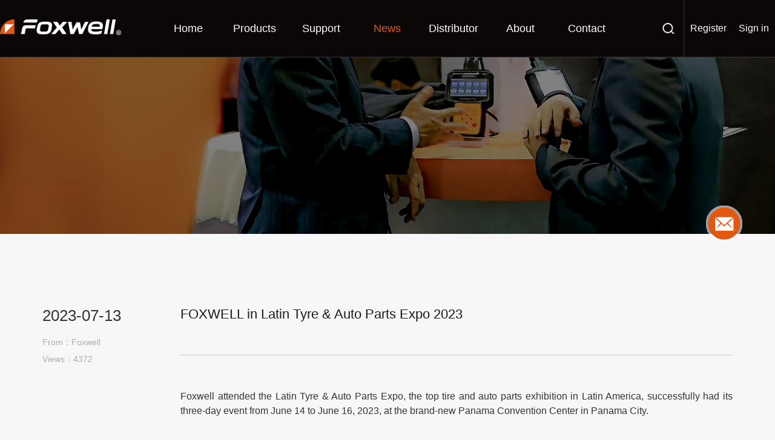

--- FILE ---
content_type: text/html;charset=UTF-8
request_url: https://foxwelltech.us/news-detail-751.html
body_size: 5669
content:
<!DOCTYPE html>
<html>
<head>
    <meta http-equiv="Content-Type" content="text/html;charset=utf-8" />
    <meta charset="utf-8">
    <meta name="viewport" content="width=device-width,initial-scale=1.0,minimum-scale=1.0,maximum-scale=1.0,user-scalable=no" />
    <meta name="apple-mobile-web-app-capable" content="yes" />
    <meta name="apple-mobile-web-app-status-bar-style" content="black" />
    <meta content="telephone=no" name="format-detection" />
    <meta http-equiv="X-UA-Compatible" content="IE=Edge,chrome=1">
    <meta name="renderer" content="webkit">
    <!--<title>FOXWELL in Latin Tyre & Auto Parts Expo 2023 _Foxwell</title>-->
    <!--<meta name="keywords" content="" />-->
    <!--<meta name="description" content="" />-->

    <!--<link rel="stylesheet" href="https://cdnjs.cloudflare.com/ajax/libs/Swiper/4.0.2/css/swiper.min.css">-->
    <link rel="stylesheet" href="/static/home/css/swiper.min.css?r=1.28">
    <!--<link rel="stylesheet" href="https://cdnjs.cloudflare.com/ajax/libs/animate.css/3.5.0/animate.css">-->
    <link rel="stylesheet" href="/static/home/css/animate.css?r=1.28">
    <link rel="stylesheet" href="/static/home/style/reset.css?r=1.28">
    <link rel="stylesheet" href="/static/home/style/common.css?r=1.29">
    <link rel="stylesheet" href="/static/home/style/nav.css?r=1.28">
    <link rel="stylesheet" href="/static/home/style/banner.css?r=1.28">
    <link rel="stylesheet" href="/static/home/style/footer.css?r=1.28">
    <link rel="stylesheet" href="/static/home/style/index.css?r=1.28">
    <link rel="stylesheet" href="/static/home/style/main.css?r=1.28">
    <link rel="stylesheet" href="/static/home/style/media.css?r=1.28">
    <link rel="stylesheet" href="/static/home/style/supportOeSearch.css?r=1">
    <link rel="stylesheet" href="/static/home/style/caseDocuments.css?r=1">
    <!--<link rel="stylesheet" href="https://cdnjs.cloudflare.com/ajax/libs/chosen/1.8.7/chosen.min.css">-->
    <!--<link rel="stylesheet" href="/static/home/css/chosen.min.css"/>-->
    <script src="/static/home/js/globalUrl.js?r=1.28"></script>
    <!--<script src="https://cdnjs.cloudflare.com/ajax/libs/jquery/3.3.1/jquery.min.js" charset="utf-8"></script>-->
    <script src="/static/home/js/jquery.min.js" charset="utf-8"></script>
    <!--<script src="https://cdnjs.cloudflare.com/ajax/libs/Swiper/4.0.2/js/swiper.min.js"></script>-->
    <script src="/static/home/js/swiper.min.js"></script>
    <!--<script src="https://cdnjs.cloudflare.com/ajax/libs/jquery-cookie/1.4.1/jquery.cookie.min.js"></script>-->
    <script src="/static/home/js/jquery.cookie.js"></script>
    <script src="/static/home/js/swiper.animate1.0.3.min.js"></script>
    <!--<script src="https://cdnjs.cloudflare.com/ajax/libs/jquery.sticky/1.0/jquery.sticky.min.js" charset="utf-8"></script>-->
    <!--<script src="/static/home/js/jquery.sticky.js" charset="utf-8"></script>-->
    <script src="/static/home/layer/layer.js"></script>
    <!--<script src="https://cdnjs.cloudflare.com/ajax/libs/chosen/1.8.7/chosen.jquery.min.js"></script>-->
    <!--<script src="/static/home/js/chosen.jquery.min.js"></script>-->
    <script src="/static/home/js/vlogin.js?r=1.28"></script>
    <script src="/static/home/js/bootstrap-paginator.js"></script>
<script>
    $(function () {
        var navIndex = "4";
    });
</script>
</head>
<body>
<noscript>
    <div class="noscript">
        Sorry, this site requires Javascript to be enabled; please enable this feature!
    </div>
</noscript>
<!-- mobile-menu Area-->
<div id="menu-area" class="menu-area menuClose">
    <div class="main-menu">
        <button class="menu-close"></button>
        <nav>
            <ul>
                <li class="active"><a href="index.html">Home</a></li>
                <li><a href="products.html">Products</a>
                    <!--<div class="child">
                        <a href="/products-online.html">Online Products</a>
                        <a href="/products-offline.html">Offline Products</a>
                    </div>-->
                </li>
                <li ><a href="support.html">Support</a></li>
                <li ><a href="news.html">News</a></li>
                <li><a href="distributor.html">Distributor</a></li>
                <li><a href="about.html">About</a></li>
                <li><a href="contact.html">Contact</a></li>
                <li><a href="register.html">register</a></li>
                <li><a href="login.html" class='checkMemberLogin hello-mobile-member'> Sign in</a></li>
            </ul>
        </nav>
    </div>
</div>
<!-- mobile-menu Area-->
<!--  Start Header Area  -->
<header class="header">
    <div class="clearfix container-fluid">
        <h1 class="fl logo" style="margin-top: 0;margin-bottom: 0;font-weight: normal;">
            <a href="/">
                <img src="/album/2019/6/1/1559356255310.png" alt="Foxwell Logo">
            </a>
        </h1>
        <div class="fr login-search">
            <div class="fl search">
                <i class="ic-search"></i>
                <form class="search-field"  method="post">
                    <input type="text" name="skeys"  placeholder="Search here" onfocus="this.placeholder = ''" onblur="this.placeholder = 'Search here'">
                    <button type="submit" class="search-submit">
                        <i class="ic-search"></i>
                    </button>
                </form>
            </div>
            <div class="fl login">
                <a href="register.html" class="checkMemberHideReg">Register</a>
                <a href="login.html" class='checkMemberLogin'>Sign in</a>
            </div>
        </div>
        <div class="fr menu-open">
            <i class="ic-menu"></i>
        </div>
        <nav class="nav">
            <ul class="clearfix nav-menu" style="margin-bottom: 0;" >
                <li
                >
                    <a href="index.html">Home</a>
                </li>
                <li
                        id="productsA"
                >
                    <a href="products.html">Products</a>
                    <div class="nav2" id="prNav" style="display: none;">
                        <div class="tabcontent tab-product-lists" id="nav-by">
                            <dl>
                                <dt><a href="javascript:;">Diagnostic Platforms</a></dt>
                                <dd>
                                        <a href="product-detail-728.html" >i80II</a>
                                </dd>
                                <dd>
                                        <a href="product-detail-698.html" >i80Max</a>
                                </dd>
                                <dd>
                                        <a href="product-detail-507.html" >i70Pro</a>
                                </dd>
                                <dd>
                                        <a href="product-detail-518.html" >i70</a>
                                </dd>
                                <dd>
                                        <a href="product-detail-718.html" >i70II</a>
                                </dd>
                                <dd>
                                        <a href="product-detail-737.html" >i70BT</a>
                                </dd>
                            </dl>
                            <dl>
                                <dt><a href="javascript:;">Professional Scanners</a></dt>
                                <dd>
                                        <a href="product-detail-763.html" >NT680Plus</a>
                                </dd>
                                <dd>
                                        <a href="product-detail-608.html" >NT680Pro</a>
                                </dd>
                                <dd>
                                        <a href="product-detail-609.html" >NT680</a>
                                </dd>
                                <dd>
                                        <a href="product-detail-610.html" >NT680Lite</a>
                                </dd>
                                <dd>
                                        <a href="product-detail-762.html" >NT530Plus</a>
                                </dd>
                                <dd>
                                        <a href="product-detail-524.html" >NT530</a>
                                </dd>
                                <dd>
                                        <a href="product-detail-714.html" >i50Pro</a>
                                </dd>
                                <dd>
                                        <a href="product-detail-735.html" >i53</a>
                                </dd>
                                <dd>
                                        <a href="product-detail-738.html" >i53BT</a>
                                </dd>
                            </dl>
                            <dl>
                                <dt><a href="javascript:;">Code Readers</a></dt>
                                <dd>
                                        <a href="product-detail-527.html" >NT204</a>
                                </dd>
                                <dd>
                                        <a href="product-detail-526.html" >NT200E</a>
                                </dd>
                                <dd>
                                        <a href="product-detail-797.html" >NT301</a>
                                </dd>
                            </dl>
                            <dl>
                                <dt><a href="javascript:;">Battery Analyzer</a></dt>
                                <dd>
                                        <a href="product-detail-531.html" >BT-780</a>
                                </dd>
                                <dd>
                                        <a href="product-detail-766.html" >BT-715Plus</a>
                                </dd>
                                <dd>
                                        <a href="product-detail-684.html" >BT-715</a>
                                </dd>
                                <dd>
                                        <a href="product-detail-529.html" >BT100</a>
                                </dd>
                                <dd>
                                        <a href="product-detail-701.html" >F1000B</a>
                                </dd>
                            </dl>
                            <dl>
                                <dt><a href="javascript:;">TPMS Platform</a></dt>
                                <dd>
                                        <a href="product-detail-729.html" >i80TS</a>
                                </dd>
                                <dd>
                                        <a href="product-detail-712.html" >i75TS</a>
                                </dd>
                                <dd>
                                        <a href="product-detail-730.html" >i70TSII</a>
                                </dd>
                                <dd>
                                        <a href="product-detail-726.html" >i70TS</a>
                                </dd>
                                <dd>
                                        <a href="product-detail-725.html" >i50TS</a>
                                </dd>
                            </dl>
                            <dl>
                                <dt><a href="javascript:;">TPMS Tools</a></dt>
                                <dd>
                                        <a href="product-detail-778.html" >T20</a>
                                </dd>
                                <dd>
                                        <a href="product-detail-753.html" >TS5000</a>
                                </dd>
                                <dd>
                                        <a href="product-detail-754.html" >TS7000</a>
                                </dd>
                                <dd>
                                        <a href="product-detail-706.html" >T2000</a>
                                </dd>
                                <dd>
                                        <a href="product-detail-707.html" >T10</a>
                                </dd>
                                <dd>
                                        <a href="product-detail-808.html" >TBS01</a>
                                </dd>
                                <dd>
                                        <a href="product-detail-813.html" >T30</a>
                                </dd>
                                <dd>
                                        <a href="product-detail-685.html" >T1000</a>
                                </dd>
                                <dd>
                                        <a href="product-detail-761.html" >T2000WF</a>
                                </dd>
                            </dl>
                            <dl>
                                <dt><a href="javascript:;">Heavy Duty</a></dt>
                                <dd>
                                        <a href="product-detail-765.html" >i50HD</a>
                                </dd>
                            </dl>
                            <dl>
                                <dt><a href="javascript:;">Specialty Tools</a></dt>
                                <dd>
                                        <a href="product-detail-760.html" >OS200</a>
                                </dd>
                                <dd>
                                        <a href="product-detail-809.html" >RT280</a>
                                </dd>
                                <dd>
                                        <a href="product-detail-618.html" >VS300</a>
                                </dd>
                            </dl>
                            <dl>
                                <dt><a href="javascript:;">ONLINE PRODUCTS</a></dt>
                                <dd>
                                    <a href="javascript:void(0);" style="font-weight:bold;" onclick="toggleSubSubmenu(this, 786)" > Code Readers</a>
                                </dd>
                                <dd>
                                    <a href="javascript:void(0);" style="font-weight:bold;" onclick="toggleSubSubmenu(this, 787)" > NT6 Series</a>
                                </dd>
                                <dd>
                                    <a href="javascript:void(0);" style="font-weight:bold;" onclick="toggleSubSubmenu(this, 788)" > NT7 Series</a>
                                </dd>
                                <dd>
                                    <a href="javascript:void(0);" style="font-weight:bold;" onclick="toggleSubSubmenu(this, 789)" > NT8/9/10 Series</a>
                                </dd>
                                <dd>
                                    <a href="javascript:void(0);" style="font-weight:bold;" onclick="toggleSubSubmenu(this, 790)" > GT6/7 Series</a>
                                </dd>
                                <dd>
                                    <a href="javascript:void(0);" style="font-weight:bold;" onclick="toggleSubSubmenu(this, 791)" > NT510 Series</a>
                                </dd>
                                <dd>
                                    <a href="javascript:void(0);" style="font-weight:bold;" onclick="toggleSubSubmenu(this, 798)" > NT710 SERIES</a>
                                </dd>
                                <dd>
                                    <a href="javascript:void(0);" style="font-weight:bold;" onclick="toggleSubSubmenu(this, 792)" > Heavy Duty</a>
                                </dd>
                                <dd>
                                    <a href="javascript:void(0);" style="font-weight:bold;" onclick="toggleSubSubmenu(this, 793)" > TPMS TOOL</a>
                                </dd>
                                <dd>
                                    <a href="javascript:void(0);" style="font-weight:bold;" onclick="toggleSubSubmenu(this, 794)" > Battery Tester</a>
                                </dd>
                            </dl>
                            <!--<dl>-->
                            <!--    <dt><a href="javascript:;">Discontinued Model</a></dt>-->
                            <!--    <dd>-->
                            <!--        <a href="notice.html" >GT90</a>-->
                            <!--        <a href="notice.html" >GT80MINI</a>-->
                            <!--        &lt;!&ndash;<a href="notice.html" >NT650</a>&ndash;&gt;-->
                            <!--        <a href="notice.html" >NT520Pro</a>-->
                            <!--        <a href="notice.html" >NT510Pro</a>-->
                            <!--        <a href="notice.html" >NT414</a>-->
                            <!--        <a href="notice.html" >NT414Elite</a>-->
                            <!--        <a href="notice.html" >NT500</a>-->
                            <!--        &lt;!&ndash;<a href="notice.html" >NT630</a>&ndash;&gt;-->
                            <!--        &lt;!&ndash;<a href="notice.html" >NT630Elite</a>&ndash;&gt;-->
                            <!--        &lt;!&ndash;<a href="notice.html" >NT644Pro</a>&ndash;&gt;-->
                            <!--        &lt;!&ndash;<a href="notice.html" >NT614</a>&ndash;&gt;-->
                            <!--        &lt;!&ndash;<a href="notice.html" >NT624</a>&ndash;&gt;-->
                            <!--        </dd>-->
                            <!--</dl>-->
                        </div>
                    </div>
                </li>
                <li
                        id="supportA"
                >
                    <a href="support.html">Support</a>
                    <div class="nav3" id="spNav" >
                        <div class="tab-support-lists">
                            <a href="register.html" class="register"><p>Register</p></a>
                            <a href="support.html" class="faq"><p>FAQ</p></a>
                            <a href="support-tools.html" class="update"><p>Tools</p></a>
                            <a href="support-warranty.html" class="warranty"><p>Warranty</p></a>
                            <a href="support-video.html" class="support_video"><p>Video</p></a>
                            <a href="support-fun-list.html" class="fun"><p>Diagnostic Coverage List</p></a>
                            <a href="support-oe-list.html" class="oe"><p>TPMS Coverage List</p></a>
                            <a href="support-gallery.html" class="caseDocuments"><p>Gallery</p></a>
                            <a href="support-fcaWeb.html" class="fcaWeb"><p>Secure Gateway Module</p></a>
                        </div>
                    </div>
                </li>
                <li
                        class="active"
                >
                    <a href="news.html">News</a>
                </li>
                <li
                >
                    <a href="distributor.html">Distributor</a>
                </li>
                <li
                >
                    <a href="about.html">About</a>
                </li>
                <li
                >
                    <a href="contact.html">Contact</a>
                </li>
            </ul>
        </nav>
    </div>
    <script src="/static/home/js/head.js"></script>
</header>
<!--  End Header Area -->
<section class="section-inner-banner">
    <img data-src="/album/2019/4/12/1555036505108.jpg" alt="foxwell news">
</section>
<section class="section-inner-newsdetail">
    <div class="container">
        <div class="clearfix detail-content">
            <div class="fl date-time">
                <div class="date">2023-07-13</div>
                <p>
                    From：Foxwell
                </p>
                <p>
                    Views：4372
                </p>
            </div>
            <div class="fr detail-conent-des">
                <h3>FOXWELL in Latin Tyre & Auto Parts Expo 2023 </h3>
                <p>
                    
                </p>
                <div>
                    <p style="text-wrap: wrap;">Foxwell attended the Latin Tyre & Auto Parts Expo, the top tire and auto parts exhibition in Latin America, successfully had its three-day event from June 14 to June 16, 2023, at the brand-new Panama Convention Center in Panama City.</p><p style="text-wrap: wrap;"><br/></p><p style="text-wrap: wrap;"><img src="https://www.foxwelltech.us/ueditor/20230713/1689237274241.jpg" title="1689237274241.jpg" alt="1689237274241.jpg"/></p><p style="text-wrap: wrap;"><br/></p><p style="text-wrap: wrap;">The company showed the latest trends, innovations, and solutions in the automotive industry, attracting industry professionals, manufacturers, distributors, and buyers from across the world and Latin America.</p><p style="text-wrap: wrap;"><br/></p><p style="text-wrap: wrap;"><img src="https://www.foxwelltech.us/ueditor/20230713/1689237317019.jpg" title="1689237317019.jpg" alt="1689237317019.jpg"/></p><p style="text-wrap: wrap;"><br/></p><p style="text-wrap: wrap;">During the exhibition, visitors showed great interest in our advanced diagnostic scanners, TPMS service tools and universal programmable TPMS sensors.</p><p style="text-wrap: wrap;"><br/></p><p style="text-wrap: wrap;"><img src="https://www.foxwelltech.us/ueditor/20230713/1689237359908.jpg" title="1689237359908.jpg" alt="1689237359908.jpg"/></p><p style="text-wrap: wrap;"><br/></p><p style="text-wrap: wrap;">It was a great success through which customers’ participation has greatly enhanced our mutual understanding and collaboration. See you next year!</p><p><br/></p>
                </div>
                <div class="clearfix pagination">
                        <a title="FOXWELL Attended Automechanika Frankfurt 2022" href="news-detail-746.html" id="fl" class="fl">
                        <i class="ic-prev"></i>
                    </a>
                        <a title="FOXWELL AT SEMA 2023" href="news-detail-755.html" id="fr" class="fr">
                        <i class="ic-next"></i>

                    </a>
                    <a href="news.html">
                        <i class="ic-all"></i>
                    </a>
                </div>
            </div>
        </div>
    </div>
</section>
<script>
    function leftPop() {
        layer.tips('No more', '#fl', {
            tips: [4, '#000000']
        });
    }
    function rightPop() {
        layer.tips('No more', '#fr');
    }
</script>
<!--  Start Footer Area  -->
<footer class="footer">
    <div class="container">
        <div class="clearfix footer-hd">
            <div class="hd-logo">
                <div class="logo-area">
                    <div class="logo">
                        <a href="">
                            <img data-src="/static/home/images/f-logo.png" >
                        </a>
                    </div>

                    <div class="check-country">
                            <i class="ic-map"></i>
                            <div class="country">
                                <div class="nice-select" name="nice-select">
                                    <div class="current">
                                        <span class="name">Please Select Website</span>
                                    </div>
                                    <ul>
                                        <a target="_blank" href="http://www.foxwelltech.com"><li class="ul-li" data-value="1">
                                            <img data-position-class=".check-country" data-src="/image/2018/12/08/1544267789811.jpg"  class="img">Australia
                                        </li></a>
                                        <a target="_blank" href="https://www.foxwell-france.fr/"><li class="ul-li" data-value="1">
                                            <img data-position-class=".check-country" data-src="/album/2021/1/4/1609745660480.jpg"  class="img">France
                                        </li></a>
                                        <a target="_blank" href="http://www.foxwell.pl/"><li class="ul-li" data-value="1">
                                            <img data-position-class=".check-country" data-src="/image/2018/12/08/1544267932336.jpg"  class="img">Poland
                                        </li></a>
                                        <a target="_blank" href="http://foxwell.co.nz/"><li class="ul-li" data-value="1">
                                            <img data-position-class=".check-country" data-src="/image/2018/12/08/1544267872672.jpg"  class="img">New Zealand
                                        </li></a>
                                        <a target="_blank" href="#"><li class="ul-li" data-value="1">
                                            <img data-position-class=".check-country" data-src="/album/2022/8/22/20220822110717/1661137637094.jpg"  class="img">Cambodia
                                        </li></a>
                                        <a target="_blank" href="https://www.foxwell.nu"><li class="ul-li" data-value="1">
                                            <img data-position-class=".check-country" data-src="/image/2018/12/08/1544267971879.jpg"  class="img">Sweden
                                        </li></a>
                                        <a target="_blank" href="http://www.foxwelluk.co.uk/"><li class="ul-li" data-value="1">
                                            <img data-position-class=".check-country" data-src="/image/2018/12/08/1544267998953.jpg"  class="img">United Kingdom
                                        </li></a>
                                        <a target="_blank" href="http://foxwellspain.com/"><li class="ul-li" data-value="1">
                                            <img data-position-class=".check-country" data-src="/image/2018/12/08/1544268081186.jpg"  class="img">Spain
                                        </li></a>
                                        <a target="_blank" href="http://www.foxwelltech.us"><li class="ul-li" data-value="1">
                                            <img data-position-class=".check-country" data-src="/image/2018/12/08/1544268119884.jpg"  class="img">Italy
                                        </li></a>
                                        <a target="_blank" href="https://foxwell.gr/"><li class="ul-li" data-value="1">
                                            <img data-position-class=".check-country" data-src="/image/2018/12/08/1544268156554.jpg"  class="img">Greece
                                        </li></a>
                                        <a target="_blank" href="http://www.foxwell.co.il"><li class="ul-li" data-value="1">
                                            <img data-position-class=".check-country" data-src="/image/2018/12/08/1544268193614.jpg"  class="img">Israel
                                        </li></a>
                                        <a target="_blank" href="http://www.foxwell.com.ar"><li class="ul-li" data-value="1">
                                            <img data-position-class=".check-country" data-src="/image/2018/12/08/1544268231356.jpg"  class="img">Argentina
                                        </li></a>
                                        <a target="_blank" href="http://foxwell.su/"><li class="ul-li" data-value="1">
                                            <img data-position-class=".check-country" data-src="/album/2019/5/30/1559178459554.jpg"  class="img">Russia
                                        </li></a>
                                        <a target="_blank" href="https://www.foxwellsa.co.za/"><li class="ul-li" data-value="1">
                                            <img data-position-class=".check-country" data-src="/album/2021/1/26/1611646878640.jpg"  class="img">South Africa 
                                        </li></a>
                                        <a target="_blank" href="https://foxwell.hu/"><li class="ul-li" data-value="1">
                                            <img data-position-class=".check-country" data-src="/album/2021/6/3/20210603113517/1622691317739.jpg"  class="img">Hungary
                                        </li></a>
                                        <a target="_blank" href="https://foxwell.ro"><li class="ul-li" data-value="1">
                                            <img data-position-class=".check-country" data-src="/album/2022/3/11/20220311140904/1646978944981.png"  class="img">Romania
                                        </li></a>
                                        <a target="_blank" href="https://www.foxwelltr.com/"><li class="ul-li" data-value="1">
                                            <img data-position-class=".check-country" data-src="/album/2022/7/18/20220718145322/1658127202233.jpg"  class="img">Turkey
                                        </li></a>
                                        <a target="_blank" href="https://www.arabdiag.sa"><li class="ul-li" data-value="1">
                                            <img data-position-class=".check-country" data-src="/album/2023/2/21/20230221154132/1676965292227.jpg"  class="img">Saudi Arabia
                                        </li></a>
                                        <a target="_blank" href="https://www.evparts.kr"><li class="ul-li" data-value="1">
                                            <img data-position-class=".check-country" data-src="/album/2025/6/19/20250619153322/1750318402449.jpg"  class="img">Republic of Korea
                                        </li></a>
                                    </ul>
                                </div>
                            </div>
                    </div>


                    <div class="society" style="display: none;">
                        <a href="https://www.facebook.com/foxwellofficial" target="_blank">
                            <i class="ic-facebook"></i>
                        </a>
                        <a href="https://twitter.com/foxwellchina" target="_blank">
                            <i class="ic-twitter"></i>
                        </a>
                        <a href="http://www.linkedin.com/" target="_blank">
                            <i class="ic-linkedin"></i>
                        </a>
                        <a href="https://www.youtube.com/user/OLCTinfo" target="_blank">
                            <i class="ic-tube"></i>
                        </a>
                        <a href="https://www.instagram.com/foxwellofficial" target="_blank">
                            <i class="ic-instagram"></i>
                        </a>
                    </div>
                    <div class="diy-logo">
                        <a href="" class="auto-logo">
                            <img data-src="/static/home/images/sema3.png" >
                        </a>
                        <a href="" class="auto-logo">
                            <img data-src="/static/home/images/autocare3.png" >
                        </a>
                        <a href="" class="auto-logo">
                            <img data-src="/static/home/images/Logo_Flat-white.png" >
                        </a>
                    </div>
                </div>
            </div>
            <div class="footer-nav">
                <dl>
                    <dt>Products</dt>
                    <dd class="line"></dd>
                    <dd>
                        <a href="products.html#dp">Diagnostic Platforms</a>
                    </dd>
                    <dd>
                        <a href="products.html#ps">Professional Scanners</a>
                    </dd>
                    <dd>
                        <a href="products.html#cr">Code Readers</a>
                    </dd>
                    <dd>
                        <a href="products.html">+ More</a>
                    </dd>
                </dl>


                <dl class="support">
                    <dt>Support</dt>
                    <dd class="line"></dd>
                    <dd class="clearfix">
                        <div class="left">
                            <a href="register.html">Register</a>
                            <a href="support-tools.html">Tools</a>
                            <a href="support-warranty.html">Warranty</a>
                    </div>
                    <div class="right">
                        <a href="support.html">FAQ</a>
                        <a href="support.html">Support Ticket</a>
                        <a href="support-video.html">Video</a>
                    </div>
                </dd>
                </dl>


                <dl>
                    <dt>News Center</dt>
                    <dd class="line"></dd>
                    <dd>
                        <a href="news-6.html">Exhibition Calendar</a>
                    </dd>
                    <dd>
                        <a href="news-8.html">Foxwell News</a>
                    </dd>
                    <dd>
                        <a href="news-47.html">Product News</a>
                    </dd>
                </dl>
            </div>
        </div>
        <div class="clearfix footer-bd">
            <div class="fl copyright">
                <p style="text-align: center;"><strong>Shenzhen Foxwell Technology Co., Ltd.</strong></p>
            </div>
            <div class="fr support">
                <a href="javascript:;">Technical Support</a>
            </div>
        </div>
    </div>
</footer>
<!--  End Footer Area -->
<div class="E-mail-subscriptions">
    <div class="mask"></div>
    <div class="subscriptions-box">
        <img data-src="/static/home/images/email-1.png"  >
        <h3>SUBSCRIBE</h3>
        <p>AWESOMENESS DELIVERED IN YOUR INBOX</p>
        <form>
            <div class="subscriptions-input-block">
                <input type="text" placeholder="Please enter your email" class="enter-email" id="email-subscript">
                <input type="button" value="SEND" class="send" id="email-subscript-submit">
            </div>
        </form>
        <div class="close" id="email-subscript-close"></div>
    </div>
</div>

<div class="float-bar">
    <ul>
        <li><img data-src="/static/home/images/emailico.png"  id="open-subscript"/></li>
        <li>
            <div id="scroll-to-top" class="scroll-to-top">
                <img data-src="/static/home/images/top.png"  />
            </div>
        </li>
    </ul>
</div>
<script src="/static/home/js/foxwell.js?r=1.11" charset="utf-8"></script>
<script src="/static/home/js/subscription.js?r=1.11" charset="utf-8"></script>
<script>

    $(function () {

        $('[name="nice-select"]').click(function (e) {
            $(this).find('ul').toggle();
            e.stopPropagation();
        });
        $('[name="nice-select"] li').hover(function (e) {
            $(this).toggleClass('on');
            e.stopPropagation();
        });

        $(document).click(function () {
            $('[name="nice-select"] ul').hide();
        });

    });
</script>
<style>
    .layui-layer-dialog .layui-layer-content {
        word-break: break-word !important;
    }
    .auto-logo {
        padding-left: 20px;
    }
</style>
<!--懒加载图片-->
<script src="/static/js/common/lazy-img.js"></script>
</body>
</html>


--- FILE ---
content_type: text/css
request_url: https://foxwelltech.us/static/home/style/reset.css?r=1.28
body_size: 1279
content:
* {
    padding: 0;
    margin: 0;
}

* {
    -webkit-box-sizing: border-box;
    -moz-box-sizing: border-box;
    box-sizing: border-box;
}

*:after,
*:before {
    -webkit-box-sizing: border-box;
    -moz-box-sizing: border-box;
    box-sizing: border-box;
}
html,body{
    font-family: "微软雅黑",Arial, Helvetica, Tahoma, Verdana, Sans-Serif;
}
h1,
h2,
h3,
h4,
h5,
input {
    padding: 0;
    margin: 0;
    font-weight: normal;
}

.fl {
    float: left;
}

.fr {
    float: right;
}

.text-center {
    text-align: center;
}

ul {
    list-style: none;
}

a {
    text-decoration: none;
}

input,
textarea,
select,
button {
    outline: none;
    border: 0;
    resize: none;
    font-family: "微软雅黑",Arial, Helvetica, Tahoma, Verdana, Sans-Serif;
    background-color: transparent;
}


/* 清浮动 */

.clearfix {
    *zoom: 1;
}

.clearfix:after {
    display: table;
    content: '';
    width: 0;
    height: 0;
    overflow: hidden;
    visibility: hidden;
    clear: both;
}

input:-webkit-autofill {
    -webkit-box-shadow: 0 0 0 1000px white inset;
}

.target-fix {
    position: relative;
    top: -100px;
    display: block;
    height: 0;
    overflow: hidden;
}

--- FILE ---
content_type: text/css
request_url: https://foxwelltech.us/static/home/style/common.css?r=1.29
body_size: 3044
content:
.container {
    margin-right: auto;
    margin-left: auto;
    width: 100%;
}

.section-title {
    text-align: center;
}

.section-title .title {
    font-size: 54px;
    color: #000;
    text-transform: uppercase;
}

.section-title .title:after {
    content: "";
    display: block;
    width: 30px;
    height: 4px;
    margin: 30px auto;
    background-color: #E35811;
}

.section-title .subtitle {
    width: 60%;
    line-height: 30px;
    margin: 0 auto;
    font-size: 18px;
    color: #808080;
}

.mask {
    position: fixed;
    height: 100%;
    width: 100%;
    left: 0;
    top: 0;
    z-index: 2;
    background-color: rgba(41, 39, 34, 0.55);
}

.gray-bg {
    background-color: #F2F2F2;
}

.header .checkMemberLogin {
    overflow: hidden;
    text-overflow: ellipsis;
    white-space: nowrap;
    text-align: right;
}

.header .hello-member {
    float: right;
    width: 66px;
}

.section-base-form {
    min-height: 100%;
    padding: 240px 0 200px;
    background: url(../images/lrbanner.jpg) no-repeat center /100% 100%;
}

.section-base-form h3 {
    margin-bottom: 40px;
    font-size: 36px;
    color: #fff;
    text-align: center;
    text-transform: uppercase;
}

.section-base-form .container {
    width: 500px;
    margin: 0 auto;
}

.section-base-form .item-input-block {
    position: relative;
    /* overflow: hidden; */
    margin: 20px 0;
}

.section-base-form .input {
    width: 100%;
    height: 52px;
    line-height: 20px;
    padding: 0 0 0 15px;
    background-color: #fff;
}

.section-base-form .required {
    border-left: 10px solid #E35811;
}

.section-base-form .email {
    float: left;
    width: 60%;
}

.section-base-form .getVcode {
    float: left;
    width: 40%;
    height: 52px;
    line-height: 52px;
    font-size: 16px;
    color: #fff;
    font-weight: normal;
    text-align: center;
    border: 1px solid #fff;
    background-color: #e35811;
    cursor: pointer;
}

.section-base-form .submit {
    display: block;
    width: 100%;
    height: 60px;
    line-height: 60px;
    font-size: 22px;
    color: #fff;
    text-align: center;
    background-color: #e35811;
    cursor: pointer;
}

.section-base-form #submit:disabled {
    background: #999;
    cursor: no-drop;
}

.section-base-form .none {
    display: none;
}

.section-base-form .iconState {
    position: absolute;
    right: 10px;
    width: 20px;
    height: 20px;
}

.section-base-form .error .iconState {
    background: url(../images/ic_nopass.png) no-repeat center;
    top:16px;
}

.section-base-form .corect .iconState {
    background: url(../images/ic_pass.png) no-repeat center;
    top:16px;
}

.section-base-form .errorMsg {
    display: none;
}

.section-base-form .error .errorMsg {
    display: block;
    margin-top: 4px;
    color: #f00;
}

.section-base-form p {
    padding-top: 80px;
    font-size: 20px;
    color: #fff;
    text-align: center;
}

.section-base-form .sign-btn {
    display: block;
    width: 220px;
    height: 50px;
    line-height: 50px;
    margin: 40px auto 0;
    font-size: 16px;
    color: #fff;
    text-align: center;
    border: 1px solid rgba(255, 255, 255, .4);
    border-radius: 25px;
}

.becheckbox {
    position: relative;
    display: block;
    line-height: 26px;
    margin-left: 20px;
    font-size: 14px;
    color: #fff;
    cursor: pointer;
}

.becheckbox input[type="checkbox"] {
    display: none;
}

.becheckbox input[type="checkbox"]:checked+span {
    background: url(../images/scheck.png) no-repeat center/contain;
}

.becheckbox span {
    position: absolute;
    left: -20px;
    width: 14px;
    height: 14px;
    margin-top: 6px;
    background: url(../images/ncheck.png) no-repeat center/contain;
}

.forgot {
    position: absolute;
    right: 0;
    top: 50%;
    margin-top: -10px;
    font-size: 14px;
    color: #fff;
    text-decoration: underline;
}

.section-inner-product .item-block-form {
    overflow: hidden;
    margin: 10px;
}

.section-inner-product .inquiry-input-block .item-block-form .width-1 {
    width: 10%;
}
.section-inner-product .inquiry-input-block .item-block-form .width-3 {
    width: 30%;
}
.section-inner-product .inquiry-input-block .item-block-form .width-4 {
    width: 40%;
}
.section-inner-product .inquiry-input-block .item-block-form .width-9 {
    width: 90%;
}

.section-inner-product .item-block-form input[type="text"] {
    float: left;
    margin: 1% 1%;
    height: 40px;
    border-radius:5px;
    margin-bottom: 10px;
    border: 1px solid #E0E0E0;
    background-color: #fff;
    width: 100%;
    font-size: 16px;
    color: #BFBFBF;
}
.section-inner-product .item-block-form textarea[type="text"] {
    float: left;
    margin: 1% 0 1% 0;
    height: 120px;
    border-radius:5px;
    border: 1px solid #E0E0E0;
    background-color: #fff;
    width: 100%;
    padding: 20px;
    color: #BFBFBF;
}

.section-inner-product .item-block-form .vcode-input {
    width: 30% !important;
}

.section-inner-product .item-block-form .vcode {
    width: 17%;
    margin-top: -15px;
}

.section-inner-product .btn {
    font-size: 0;
    text-align: center;
}

.section-inner-product .item-block-form input[type="submit"] {
    display: inline-block;
    width: 20%;
    margin: 0 2%;
    color: #fff;
    border: 1px solid transparent;
    background-color: #E35811;
}

.section-inner-product .item-block-form input[type="reset"] {
    display: inline-block;
    width: 20%;
    color: #E35811;
    border: 1px solid #E35811;
}

.errorMsg{
    color: red;
    font-size: 15px;
}
.none{
    display: none;
}


@media (max-width:768px) {
    .section-base-form {
        padding: 30px 0;
        /*margin-top: 54px;*/
        min-height: 100%;
    }
    .section-base-form .container {
        margin-right: auto;
        margin-left: auto;
        padding-right: 15px;
        padding-left: 15px;
        width: 100%;
    }

    .section-base-form{
        margin-top: 0;
    }

    .section-base-form .container {
        padding-top: 20%;
    }
    html, body {
        height: 100%;
    }

    .section-base-form h3 {
        font-size: 20px;
    }
    .section-base-form li {
        margin: 0;
    }
    .section-base-form .item-input-block {
        width: 100%;
        margin: 0;
    }
    .section-base-form p {
        padding-top: 40px;
        font-size: 14px;
    }
    .inquiry-float-bar {
        display: none;
        background-color: #fff;
    }
    .inquiry-float-bar .inquiry-box {
        position: fixed;
        top: 50%;
        left: 50%;
        transform: translate(-50%, -50%);
        z-index: 99998;
        width: 90%;
        /*height: 80%;*/
        background-color: #fff;
    }
    .inquiry-float-bar h3,
    .inquiry-float-bar p {
        text-align: center;
        text-transform: uppercase;
    }
    .inquiry-float-bar h3 {
        font-size: 17px;
        color: #222315;
        font-weight: bolder;
        text-shadow: 0 5px 10px 10px #ccc;
    }
    .inquiry-float-bar p {
        margin: 20px auto 40px;
        font-size: 14px;
        color: #c4c9d1;
        font-weight: 600;
    }
    .inquiry-float-bar .inquiry-input-block {
        bottom: 0;
        width: 100%;
        padding: 0;
        font-size: 24px;
        color: #222315;
        border: 1px solid #f7f7f7;
        box-sizing: border-box;
        background-color: #fff;
    }
    .inquiry-float-bar .send {
        float: right;
        width: 60px;
        height: 30px;
        line-height: 30px;
        color: #fff;
        border-radius: 3px;
        background-color: #E35811;
        cursor: pointer;
    }
    .inquiry-float-bar .cancel {
        float: right;
        width: 60px;
        height: 30px;
        line-height: 30px;
        color: #E35811;
        border-radius: 3px;
        background-color: #f7f7f7;
        cursor: pointer;
        margin-right: 40px;
    }
    .inquiry-float-bar .close {
        position: absolute;
        top: 0;
        right: 0;
        width: 25px;
        height: 25px;
        margin: 10px;
        background: url(../images/close.png) no-repeat center / contain;
        cursor: pointer;
    }
    .section-inner-product .inquiry-float-bar .inquiry-input-block .item-block-form .style-min .tip-size{
        font-size: 12px;
        margin-left: 1px;
    }
    .section-inner-product .inquiry-float-bar .inquiry-input-block .item-block-form .style-min{
        width: 99%;
    }
    .section-inner-product .item-block-form input[type="text"] {
        height: 25px;
        font-size: 12px;
        margin-bottom: 11px;
    }
    .section-inner-product .item-block-form .vcode {
        width: 17%;
        margin-top: -32px;
        margin-right: 24px;
        float: right;
    }

}

@media (min-width:1280px) {
    .float-bar img {
        display: block;
        width: 60px;
        height: 60px;
        cursor: pointer;
    }
    .E-mail-subscriptions {
        display: none;
    }
    .E-mail-subscriptions img {
        display: block;
        width: 30%;
        margin: 40px auto;
        text-align: center;
    }
    .E-mail-subscriptions .subscriptions-box {
        position: fixed;
        top: 50%;
        left: 50%;
        transform: translate(-50%, -50%);
        z-index: 99999;
        width: 500px;
        height: 400px;
        background-color: #fff;
    }
    .E-mail-subscriptions h3,
    .E-mail-subscriptions p {
        text-align: center;
        text-transform: uppercase;
    }
    .E-mail-subscriptions h3 {
        font-size: 24px;
        color: #222315;
        font-weight: bolder;
        text-shadow: 0 5px 10px 10px #ccc;
    }
    .E-mail-subscriptions p {
        margin: 20px auto 40px;
        font-size: 14px;
        color: #c4c9d1;
        font-weight: 600;
    }
    .E-mail-subscriptions .subscriptions-input-block {
        position: absolute;
        bottom: 0;
        width: 100%;
        padding: 40px 15px 40px 30px;
        font-size: 24px;
        color: #222315;
        font-weight: 600;
        border: 1px solid #f7f7f7;
        box-sizing: border-box;
    }
    .E-mail-subscriptions .enter-email {
        float: left;
        width: 74%;
        height: 40px;
        line-height: 40px;
        font-size: 19px;
        color: #c4c9d1;
        border-bottom: 1px solid #c4c9d1;
    }
    .E-mail-subscriptions .send {
        float: right;
        width: 100px;
        height: 40px;
        line-height: 40px;
        color: #fff;
        font-weight: 600;
        border-radius: 25px;
        background-color: #E35811;
        box-shadow: 0 0 10px 1px #c4c9d1;
        cursor: pointer;
    }
    .E-mail-subscriptions .close {
        position: absolute;
        top: 0;
        right: 0;
        width: 25px;
        height: 25px;
        margin: 10px;
        background: url(../images/close.png) no-repeat center / contain;
        cursor: pointer;
    }

    .inquiry-float-bar {
        display: none;
        background-color: #fff;
    }
    .inquiry-float-bar .inquiry-box {
        position: fixed;
        top: 50%;
        left: 50%;
        transform: translate(-50%, -50%);
        z-index: 99998;
        width: 70%;
        height: 80%;
        background-color: #fff;
    }
    .inquiry-float-bar h3,
    .inquiry-float-bar p {
        text-align: center;
        text-transform: uppercase;
    }
    .inquiry-float-bar h3 {
        font-size: 24px;
        color: #222315;
        font-weight: bolder;
        text-shadow: 0 5px 10px 10px #ccc;
    }
    .inquiry-float-bar p {
        margin: 20px auto 40px;
        font-size: 14px;
        color: #c4c9d1;
        font-weight: 600;
    }
    .inquiry-float-bar .inquiry-input-block {
        /*position: absolute;*/
        bottom: 0;
        width: 100%;
        padding: 2% 0 2% 5%;;
        font-size: 24px;
        color: #222315;
        border: 1px solid #f7f7f7;
        box-sizing: border-box;
        background-color: #fff;
    }
    .inquiry-float-bar .send {
        float: right;
        width: 100px;
        height: 35px;
        line-height: 35px;
        color: #fff;
        border-radius: 3px;
        background-color: #E35811;
        cursor: pointer;
    }
    .inquiry-float-bar .cancel {
        float: right;
        width: 100px;
        height: 35px;
        line-height: 35px;
        color: #E35811;
        border-radius: 3px;
        background-color: #f7f7f7;
        cursor: pointer;
        margin-right: 25px;
    }
    .inquiry-float-bar .close {
        position: absolute;
        top: 0;
        right: 0;
        width: 25px;
        height: 25px;
        margin: 10px;
        background: url(../images/close.png) no-repeat center / contain;
        cursor: pointer;
    }
    .section-inner-product .item-block-form .vcode {
        width: 17%;
        margin-top: 20px;
    }

}

@media (max-width:1279px) {
    .E-mail-subscriptions {
        display: none !important;
    }
    .float-bar img {
        display: none;
    }
}

/* 协议 */
.xieyidetail {
    padding-top: 40px;
    /* padding: 40px; */
    /* border-top: 1px solid #e9e9e9; */
}

.xieyidetail h2 {
    font-size: 24px;
    color: #4c4c4c;
    text-align: center;
}

.xieyidetail .article-header-info {
    padding: 30px 0 20px 0;
    font-size: 14px;
    text-align: center;
    border-bottom: 1px solid #e9e9e9;
}

.xieyidetail .article-header-info > span {
    padding: 0 40px;
    color: #818080;
}

.xieyidetail .article-content {
    line-height: 24px;
    margin: 30px 0 0 0;
    font-size: 14px;
    color: #4c4c4c;
}

.xieyidetail .article-content p {
    line-height: 25px;
    margin: 20px 0;
}

.xieyidetail .article-content img {
    max-width: 100%;
    border: 0;
    outline: none;
    vertical-align: top;
}

@media (max-width: 768px) {
    .section-base-form {
        padding: 30px 0;
        min-height: 100%;
    }
    .section-base-form .container {
        margin-right: auto;
        margin-left: auto;
        padding-right: 15px;
        padding-left: 15px;
        width: 100%;
    }
    .container .editor-more{
        padding: 15px !important;
    }
    .section-base-form h3 {
        font-size: 20px;
    }
    .section-base-form li {
        margin: 0;
    }
    .section-base-form .item-input-block {
        width: 100%;
        margin: 10px 0;
    }
    .section-base-form p {
        padding-top: 40px;
        font-size: 14px;
    }
    .detail .article-header-info > span{
        display: block;
        padding: 0;
        text-align: left;
    }
    .section-inner-product .inquiry-float-bar .inquiry-input-block .item-block-form .style-min {
        width: 90%;
    }
    .section-inner-product .inquiry-float-bar .inquiry-input-block .item-block-form .style-min .tip-size{
        display: inline-block;
        width: 30%;
        padding-top: 10px;
    }
    .inquiry-input-block .item-block-form .required {
        display: inline-flex;
    }
}

@media (min-width: 1280px) {
    .float-bar img {
        display: block;
        width: 60px;
        height: 60px;
        cursor: pointer;
    }
    .E-mail-subscriptions {
        display: none;
    }
    .E-mail-subscriptions img {
        display: block;
        width: 30%;
        margin: 40px auto;
        text-align: center;
    }
    .E-mail-subscriptions .subscriptions-box {
        position: fixed;
        top: 50%;
        left: 50%;
        transform: translate(-50%, -50%);
        z-index: 99999;
        width: 500px;
        height: 400px;
        background-color: #fff;
    }
    .E-mail-subscriptions h3,
    .E-mail-subscriptions p {
        text-align: center;
        text-transform: uppercase;
    }
    .E-mail-subscriptions h3 {
        font-size: 24px;
        color: #222315;
        font-weight: bolder;
        text-shadow: 0 5px 10px 10px #ccc;
    }
    .E-mail-subscriptions p {
        margin: 20px auto 40px;
        font-size: 14px;
        color: #c4c9d1;
        font-weight: 600;
    }
    .E-mail-subscriptions .subscriptions-input-block {
        position: absolute;
        bottom: 0;
        width: 100%;
        padding: 40px 15px 40px 30px;
        font-size: 24px;
        color: #222315;
        font-weight: 600;
        border: 1px solid #f7f7f7;
        box-sizing: border-box;
    }
    .E-mail-subscriptions .enter-email {
        float: left;
        width: auto;
        height: 40px;
        line-height: 40px;
        font-size: 19px;
        color: #c4c9d1;
    }
    .E-mail-subscriptions .send {
        float: right;
        width: 100px;
        height: 40px;
        line-height: 40px;
        color: #fff;
        font-weight: 600;
        border-radius: 25px;
        background-color: #e35811;
        box-shadow: 0 0 10px 1px #c4c9d1;
        cursor: pointer;
    }
    .E-mail-subscriptions .close {
        position: absolute;
        top: 0;
        right: 0;
        width: 25px;
        height: 25px;
        margin: 10px;
        background: url(../images/close.png) no-repeat center / contain;
        cursor: pointer;
    }
}

@media (max-width: 1279px) {
    .E-mail-subscriptions {
        display: none !important;
    }
    .float-bar img {
        display: none;
    }
}

/*网站通告 START*/
/*大屏幕*/
@media (min-width: 1280px) {
    .Reminder-subscriptions {
        display: block;
        position: fixed;
        top: 50%;
        left: 50%;
        transform: translate(-50%, -50%);
        z-index: 99999;
    }

    /*关闭按钮*/
    .Reminder-subscriptions .close {
        position: absolute;
        top: 0;
        right: 0;
        width: 40px;
        height: 35px;
        background: url(../images/close.png) no-repeat center / contain;
        background-color: #fffbf8;
        cursor: pointer;
        /*z-index: 2;*/
    }

    .inquiry-float-bar .inquiry-box {
        width: 60%;
        height: 30%;
        top: 25%;
    }
}

/*小屏幕*/
@media(min-width: 768px) and (max-width: 1280px) {
    .Reminder-subscriptions {
        display: block;
        position: fixed;
        top: 50%;
        left: 50%;
        transform: translate(-50%, -50%);
        z-index: 99999;

        width: 100%;
    }

    .Reminder-subscriptions img{
        height: 100%;
        width: 100%;
    }

    /*关闭按钮*/
    .Reminder-subscriptions .close {
        position: absolute;
        top: 0;
        right: 0;
        width: 40px;
        height: 35px;
        background: url(../images/close.png) no-repeat center / contain;
        background-color: #fffbf8;
        cursor: pointer;
        /*z-index: 2;*/
    }

    .inquiry-float-bar {
        display: none;
        background-color: #fff;
    }
    .inquiry-float-bar .inquiry-box {
        position: fixed;
        top: 50%;
        left: 50%;
        transform: translate(-50%, -50%);
        z-index: 99998;
        width: 80%;
        /*height: 80%;*/
        background-color: #fff;
    }
    .inquiry-float-bar h3,
    .inquiry-float-bar p {
        text-align: center;
        text-transform: uppercase;
    }
    .inquiry-float-bar h3 {
        font-size: 24px;
        color: #222315;
        font-weight: bolder;
        text-shadow: 0 5px 10px 10px #ccc;
    }
    .inquiry-float-bar p {
        margin: 20px auto 40px;
        font-size: 14px;
        color: #c4c9d1;
        font-weight: 600;
    }
    .inquiry-float-bar .inquiry-input-block {
        /*position: absolute;*/
        bottom: 0;
        width: 100%;
        padding: 2% 0 2% 5%;;
        font-size: 24px;
        color: #222315;
        border: 1px solid #f7f7f7;
        box-sizing: border-box;
        background-color: #fff;
    }
    .inquiry-float-bar .send {
        float: right;
        width: 100px;
        height: 35px;
        line-height: 35px;
        color: #fff;
        border-radius: 3px;
        background-color: #E35811;
        cursor: pointer;
        margin-right: 120px;
    }
    .inquiry-float-bar .cancel {
        float: right;
        width: 100px;
        height: 35px;
        line-height: 35px;
        color: #E35811;
        border-radius: 3px;
        background-color: #f7f7f7;
        cursor: pointer;
        margin-right: 240px
    }
    .inquiry-float-bar .close {
        position: absolute;
        top: 0;
        right: 0;
        width: 25px;
        height: 25px;
        margin: 10px;
        background: url(../images/close.png) no-repeat center / contain;
        cursor: pointer;
    }
    .section-inner-product .item-block-form .vcode {
        margin: -50px 70px 0 0;
        float: right;
    }


}
/*网站通告 END*/

/*找回邮箱*/
.section-base-form .email-lists h3{
    width: 80%;
    padding-top: 20px;
    margin: 20px auto 0;
    font-size: 20px;
    border-top: 1px solid #fff;
}
.section-base-form .email-lists li{
    margin: 0;
    margin-top: 10px;
    font-size: 18px;
    text-align: left;
    color: #fff;
}
.section-base-form .email-lists p{
    font-size: 18px;
}
.section-base-form #showError{
    color: #f00;
}
.section-base-form #showError p {
    padding-top: 0;
    padding-left: 40px;
    margin: 10px 0;
    color: #f00;
    text-align: left;
}
@media (max-width: 768px) {
    .section-base-form #showError p {
        padding-top: 0;
    }
}

/*去掉苹果样式*/
input[type="submit"],
input[type="button"],
input[type="reset"],
input[type="text"],
input[type="password"] {
    -webkit-appearance: none;
    border-radius: 0;
}


--- FILE ---
content_type: text/css
request_url: https://foxwelltech.us/static/home/style/nav.css?r=1.28
body_size: 957
content:
/* header */

.header {
    position: fixed;
    top: 0;
    left: 0;
    right: 0;
    z-index: 999;
    border-bottom: 1px solid rgba(255, 255, 255, .2);
    background-color: transparent;
}

.header .logo {
    display: table;
}

.header .logo>a {
    display: table-cell;
    line-height: 94px;
    vertical-align: middle;
}

.header .nav {
    width: 50%;
    margin: 0 auto;
}

.header .nav li {
    float: left;
    width: 14.28%;
    line-height: 94px;
    text-align: center;
}

.header .nav a {
    display: block;
    font-size: 18px;
    color: #fff;
    -webkit-transition: all .3s linear;
    -moz-transition: all .3s linear;
    transition: all .3s linear;
}

.header .nav li:hover>a {
    color: #E35811;
}

.header .nav .active>a {
    color: #E35811;
}

.header .search {
    position: relative;
    padding: 37px 20px;
    border-right: 1px solid rgba(255, 255, 255, .2);
    cursor: pointer;
    z-index: 9999;
}

.header .search .ic-search {
    display: block;
    width: 20px;
    height: 20px;
    margin: 0 auto;
    background: url("../images/ic_search.png") no-repeat right center/contain;
}

.header .search .search-field {
    position: absolute;
    top: 28px;
    right: 0;
    transform: scaleY(0);
    -webkit-transition: all 0.3s ease 0s;
    -moz-transition: all 0.3s ease 0s;
    -o-transition: all 0.3s ease 0s;
    transition: all 0.3s ease 0s;
}

.header .search .search-field input {
    line-height: 40px;
    background: #e35811;
    width: 350px;
    border: none;
    color: #fff;
    padding: 0 70px 0 25px;
    font-weight: 400;
}

.header .search .search-field .search-submit {
    width: 40px;
    height: 40px;
    border: none;
    background: transparent;
    cursor: pointer;
    position: absolute;
    top: 0;
    right: 0;
}

.header .search:hover .search-field {
    transform: scaleY(1) !important;
}

.header .login {
    overflow: hidden;
    padding-left: 12px;
    color: rgba(255, 255, 255, 0.4);
}

.header .login a {
    float: left;
    line-height: 94px;
    padding: 0 30px;
    font-size: 16px;
    color: #fff;
}


/* 孙栏目样式 */
.sub-submenu {
    position: fixed !important;
    display: none;
    border: 0px inset;
    flex-direction: column;
    padding: 0 5px;
    background-color: #fff;
    z-index: 10001 !important;
    width: 130px;
    max-height: 150px;
    overflow-y: auto;
    box-shadow: 0 4px 6px rgba(0, 0, 0, 0.1);
    color: #ffffff;
    background-color: #ee9a6e;
}
.sub-submenu-item {
    padding: 5px 5px 0 5px;
    cursor: pointer;
    white-space: nowrap;
}
.sub-submenu-item:hover {
    background-color: rgba(255, 255, 255, 0.4);
}

/* header end */

@media (min-width: 1600px) {
    .container-fluid {
        width: 100%;
        padding-right: 15px;
        padding-left: 15px;
        margin-right: auto;
        margin-left: auto;
    }
}


--- FILE ---
content_type: text/css
request_url: https://foxwelltech.us/static/home/style/banner.css?r=1.28
body_size: 1610
content:
.section-banner {
    position: relative;
    overflow: hidden;
    height: -webkit-calc(100vh);
    height: calc(100vh);
}

.section-banner .slide-content-wrapper {
    position: absolute;
    top: 0;
    right: 0;
    bottom: 0;
    left: 0;
    z-index: 99;
}

.section-banner .text-content-wrapper {
    display: table;
}

.section-banner .slide-content {
    display: table-cell;
    vertical-align: middle;
    position: absolute;
    top: 50%;
    transform: translateY(-50%);
    width: 100%;
    color: #fff;
    text-align: center;
}

.section-banner video {
    display: block;
    width: 100%;
    height: 100%;
    object-fit: cover;
}

.section-banner .banner-img {
    display: block;
    width: 100%;
}

.section-banner .slide-content .slide-title-img,
.section-banner .slide-content .slide-subtitle-img {
    display: block;
    margin-left: auto;
    margin-right: auto;
}

.section-banner .slide-content .slide-title-img {
    margin-bottom: 25px;
}

.section-banner .slide-content .slide-subtitle-img {}

.section-banner .banner-btn {
    position: relative;
    z-index: 9;
    overflow: hidden;
    display: inline-block;
    padding: 12px 42px;
    margin-top: 25px;
    font-size: 20px;
    color: #fff;
    text-transform: uppercase;
    background: #E35811;
}

/*
.section-banner .swiper-pagination {
    position: absolute;
    top: 50%;
    left: auto;
    bottom: auto;
    right: 100px;
    z-index: 10;
    width: 24px;
    -webkit-transform: translateY(-50%);
    transform: translateY(-50%);
}*/


--- FILE ---
content_type: text/css
request_url: https://foxwelltech.us/static/home/style/footer.css?r=1.28
body_size: 1111
content:
  /* footer */
  .footer {
      background-color: #242424;
  }


  .footer .footer-hd {
      border-bottom: 1px solid rgba(255, 255, 255, .2);
  }

  .footer .hd-logo {
      float: left;
      width: 40%;
  }

  .footer .footer-nav {
      float: right;
      width: 60%;
  }

  .footer .footer-nav dl {
      float: left;
      width: 33.3333%;
  }

  .footer .footer-nav dt {
      font-size: 18px;
      color: #fff;
  }

  .footer .footer-nav .line {
      position: relative;
      /* width: 220px; */
      height: 1px;
      margin: 20px 10px 20px 0;
      background-color: rgba(255, 255, 255, .2);
  }

  .footer .footer-nav .line:before {
      content: "";
      position: absolute;
      top: -2px;
      width: 20px;
      height: 4px;
      background-color: #E35811;
  }

  .footer .footer-nav dd {
      margin-bottom: 10px;
      font-size: 0;
  }

  .footer .footer-nav dd>a {
      display: inline-block;
      font-size: 16px;
      color: #fff;
  }


  .footer .footer-nav dd>a:hover {
      color: #E35811;
      text-decoration: underline;
  }

  .footer .hd-logo .logo {
      margin-bottom: 20px;
  }

  .footer .check-country .ic-map {
      display: inline-block;
      vertical-align: middle;
      width: 24px;
      height: 24px;
      background: url("../images/ic_map.png") no-repeat center/contain;
  }

  .footer .check-country .country {
      margin: 0 10px;
      font-size: 16px;
      color: #fff;
  }

  .footer .check-country .ul-li {
      margin: 0 10px;
      font-size: 16px;
      color: #000000;
  }

  .footer .check-country .ic-arrow-b {
      display: inline-block;
      vertical-align: middle;
      width: 13px;
      height: 7px;
      background: url("../images/ic_arrow_b.png") no-repeat center/contain;
      vertical-align: middle;
  }

  .footer .society>a {
      margin-right: 50px;
  }

  .footer .society .ic-facebook {
      display: inline-block;
      vertical-align: middle;
      width: 14px;
      height: 28px;
      background: url("../images/ic_facebook.png") no-repeat center/contain;
  }

  .footer .society .ic-twitter {
      display: inline-block;
      vertical-align: middle;
      width: 26px;
      height: 21px;
      background: url("../images/ic_tw.png") no-repeat center/contain;
  }

  .footer .society .ic-linkedin {
      display: inline-block;
      vertical-align: middle;
      width: 23px;
      height: 23px;
      background: url("../images/ic_in.png") no-repeat center/contain;
  }

  .footer .society .ic-tube {
      display: inline-block;
      vertical-align: middle;
      width: 24px;
      height: 28px;
      background: url("../images/ic_tube.png") no-repeat center/contain;
  }

  .footer .society .ic-instagram {
      display: inline-block;
      vertical-align: middle;
      width: 23px;
      height: 23px;
      background: url("../images/ic-instagram.png") no-repeat center/contain;
  }

  .diy-logo {
      margin-top: 20px;
  }

  .footer .footer-bd {
      font-size: 14px;
      color: #B3B3B3;
  }

  .footer .footer-bd a {
      color: #B3B3B3;
  }

  .country {
      display: inline-block;
      vertical-align: middle;
  }

  .country .current {
      width: 100%;
      height: 100%;
      line-height: 38px;
  }

  .nice-select {
      width: 245px;
      padding: 0 10px;
      height: 38px;
      font-size: 16px;
      color: #333;
      position: relative;
      background: #847c7b26 url(../images/seldown.png) no-repeat right center;
  }
  .nice-select a{
      color: #ffffff;
  }
  .nice-select ul li a{
      color: #333;}
  .nice-select .current span{
      color: #fff;
  }
  .nice-select input {
      display: block;
      width: 100%;
      height: 38px;
      line-height: 38px \9;
      border: 0;
      outline: 0;
      background: none;
  }

  .nice-select ul {
      width: 100%;
      display: none;
      position: absolute;
      left: 0;
      top: 38px;
      overflow: hidden;
      background-color: #fff;
      max-height: 150px;
      overflow-y: auto;
      border: 1px solid #999;
      border-top: 0;
      box-shadow: 0 3px 5px #999;
      z-index: 9999;
  }

  .nice-select ul li {
      height: 30px;
      line-height: 30px;
      overflow: hidden;
      padding: 0 10px;

      cursor: pointer;
  }

  .nice-select ul li.on {
      background-color: #e0e0e0;
  }

  .nice-select img {
      display: inline-block;
      width: 20px;
      margin-right: 10px;
  }

  .footer .footer-nav .support .left {
      float: left;
      width: 40%;
  }
  .footer .footer-nav .support .right {
      float: left;
  }
  .footer .footer-nav .support a {
      display: block;
      margin-bottom: 10px;
      font-size: 16px;
      color: #fff;
  }
  .footer .footer-nav .support a:hover {
      color: #e35811;
      text-decoration: underline;
  }
  @media (max-width: 768px) {
      .footer .footer-nav .support .left {
          width: 20%;
      }
      .footer .footer-nav .support a {
          font-size: 14px;
      }
  }

  @media (max-width: 1024px) {
      .nice-select ul li {
          text-align: left;
      }
  }



--- FILE ---
content_type: text/css
request_url: https://foxwelltech.us/static/home/style/index.css?r=1.28
body_size: 923
content:
  /* banner */
  .section-banner .swiper-slide-have-video .banner-img {
      /*视频隐藏*/
      /*display: none;*/
  }

  /* product */
  .section-product {
      text-align: center;
  }

  .section-product .product-lists h3 {
      color: #000;
  }

  .section-product .product-lists .des {
      line-height: 1.5;
      font-size: 14px;
      color: #808080;
  }

  .section-product .product-lists .detail {
      font-size: 16px;
      color: #e35811;
      text-transform: uppercase;
  }

  .section-product .read-more {
      position: relative;
      display: inline-block;
      line-height: 44px;
      padding: 0 46px;
      font-size: 16px;
      color: #666;
      text-transform: uppercase;
      border: 1px solid #999;
      border-radius: 22px;
  }

  .section-product .read-more:before {
      content: "";
      position: absolute;
      top: 50%;
      left: -60px;
      width: 32px;
      height: 16px;
      margin-top: -8px;
      background: url(../images/ic_arrow_l.png) no-repeat left center/contain;
  }

  .section-product .read-more:after {
      content: "";
      position: absolute;
      top: 50%;
      right: -60px;
      width: 32px;
      height: 16px;
      margin-top: -8px;
      background: url(../images/ic_arrow_r.png) no-repeat left center/contain;
  }

  /* product end */
  /* our vision */
  .section-vision {
      color: #fff;
      text-align: center;
  }

  .section-vision h3 {
      text-transform: uppercase;
  }

  .section-vision h3:after {
      content: "";
      display: block;
      width: 30px;
      height: 4px;
      margin: 30px auto;
      background-color: #E35811;
  }

  .section-vision .ic-play {
      display: block;
      width: 60px;
      height: 60px;
      margin: 0 auto;
      background: url("../images/ic_play.png") no-repeat right center/contain;
  }

  /* our vision end */
  /* news */
  .section-news .linkto {
      font-size: 18px;
      color: #808080;
      text-align: center;
  }

  .section-news .linkto>a {
      margin: 0 26px;
      color: #808080;
  }

  .news-lists .img {
      overflow: hidden;
      width: 100%;
      height: 0;
      padding-bottom: 41.67%;
  }

  .news-lists .img>img {
      display: block;
      width: 100%;
  }

  .news-lists h3 {
      overflow: hidden;
      text-overflow: ellipsis;
      white-space: nowrap;
      color: #231815;
      border-bottom: 1px solid #D9D9D9;
  }

  .news-lists p {
      line-height: 1.5;
      font-size: 14px;
      color: #999391;
  }

  .news-lists .other>span {
      display: inline-block;
      margin-right: 70px;
      font-size: 14px;
      color: #B3ABAA;
  }

  .section-banner .swiper-pagination-bullet{
      width: 28px;
      height: 4px;
      border-radius: 0;
      background-color: #E35811;
  }

  /*.swiper-button-prev{*/
      /*background-image:url("../images/left_f.png");*/
  /*}*/
  /*.swiper-button-next{*/
      /*background-image:url("../images/right_f.png");*/
  /*}*/
  @media (max-width:1024px){
      .swiper-button-prev,.swiper-button-next{
          background: transparent;
      }
  }

  /* news end */

--- FILE ---
content_type: text/css
request_url: https://foxwelltech.us/static/home/style/main.css?r=1.28
body_size: 4618
content:
body {
    background-color: #f7f7f7;
}

.menu-area {
    position: fixed;
    top: 0;
    left: 0;
    z-index: 999999;
    overflow-y: scroll;
    display: table;
    width: 100%;
    height: 100%;
    background-color: rgba(0, 0, 0, 0.8);
    transition: all 0.5s ease 0s;
}

.menu-area .main-menu {
    display: table-cell;
    width: 100%;
    height: 100%;
    text-align: center;
    vertical-align: middle;
}

.menu-area nav {
    display: block;
    overflow: hidden;
    margin: 15px 0;
}

.menu-area ul li {
    position: relative;
    display: block;
    margin: 20px 0;
}

.menu-area ul li a {
    position: relative;
    font-size: 20px;
    color: #999;
    font-weight: 600;
    text-transform: uppercase;
}

.menu-area .menu-close {
    position: absolute;
    top: 0;
    right: 20%;
    bottom: 0;
    z-index: 999;
    width: 35px;
    height: 35px;
    padding: 0;
    margin: auto;
    border: 0;
    background: url(../images/ic_close.png) no-repeat center/contain;
}

.menu-area ul li:hover a,
.menu-area ul li.active a {
    color: #E35811;
}

.menu-area.menuClose {
    left: -100%;
}

.menu-area.menuOpen {
    left: 0;
}

.is-sticky {
    background: -moz-linear-gradient(left, rgba(0, 0, 0, 0.95) 0%, rgba(227, 88, 17, 0.95) 100%);
    background: -webkit-linear-gradient(left, rgba(0, 0, 0, 0.95) 0%, rgba(227, 88, 17, 0.95) 100%);
    background: linear-gradient(to right, rgba(0, 0, 0, 0.95) 0%, rgba(227, 88, 17, 0.95) 100%);
}

.header .login-panel {
    display: none;
}

.header .menu-open .ic-menu {
    float: right;
    height: 40px;
    margin: 27px 0;
    text-align: center;
    width: 40px;
    background: url(../images/ic_menu.png) no-repeat center/contain;
    cursor: pointer;
}

.section-banner,
.section-banner .swiper-slide {
    position: relative;
    overflow: hidden;
}

.section-banner .banner-img{
    display: block;
    width: 100%;
}

.section-product .product-lists .img {
    overflow: hidden;
    width: 100%;
    height: 0;
    padding-bottom: 59.04%;
}

.section-product .product-lists .img>img {
    display: block;
    width: 100%;
}

.section-product .product-lists .panel {
    overflow: hidden;
    background-color: #fff;
}

.section-software .software-display {
    text-align: center;
}

.section-software .img>img {
    display: block;
    width: 100%;
    margin-left: auto;
    margin-right: auto;
}

.pro-a{
    text-decoration: none;
    color: #808080;
}
.software-display-banner {
    background-color: white;
    width: 80%;
    margin: 0 auto;
}
.software-display-img {
    display: flex;
    justify-content: space-between;
}
.software-display-img .video-img {
    width: 46%;
    margin: 5px;}
.software-display-img .video-a {
    width: 46%;
    margin: 5px;
}
.software-display-img .video-a-img { width: 100%;}

.software-display-p {
    line-height: 60px;
    font-size: 23px;
    font-weight: bold;
    color: #0009;
}

@media (max-width: 768px) {
.software-display-p {
    line-height: 23px;
    font-size: 14px;
    font-weight: bold;
}
}

@media (max-width: 1024px) and (min-width: 768px) {
.software-display-p {
    line-height: 23px;
    font-size: 15px;
    font-weight: bold;
    color: #0009;
}
}

.section-vision {
    background-attachment: fixed;
    background-repeat: no-repeat;
    background-position: center;
    background-image: url(../images/vision.jpg);
    background-size: cover;
}

.section-inner-banner>img {
    display: block;
    width: 100%;
}

.section-inner-products h2 {
    color: #231815;
    text-align: center;
}

.section-inner-products  .bread-crumbs {

    padding-left: 30px;
    margin-top: 25px ;
    font-size: 16px;
    color: #B3B3B3;
    background: url(../images/ic_home.png) no-repeat left center/18px 14px;
}

.section-inner-products  a {
    color: #B3B3B3;
}

.section-inner-products h2 a {
    color: #231815;
}

.section-inner-products .platformsFAQ {
    margin: 50px 0;
    background-color: #fff;
}

.section-inner-products .platforms,
.section-inner-products .scanners,
.section-inner-products .readers {
    margin: 50px 0;
}

.section-inner-products .banner img {
    display: block;
    width: 100%;
}

.section-inner-products .product-lists li {
    margin-top: 20px;
    text-align: center;
}

.section-inner-products .product-lists .panel {
    background-color: #fff;
}

.section-inner-products .product-lists p {
    padding-bottom: 30px;
    font-size: 18px;
    overflow: hidden;
    -ms-text-overflow: ellipsis;
    text-overflow: ellipsis;
    white-space: nowrap;
    padding: 0 5px 10px 0;
}

.section-inner-products .product-lists .img {
    overflow: hidden;
    width: 100%;
    height: 0;
    padding-bottom: 57.63%;
}

.section-inner-products .product-lists .img>img {
    display: block;
    width: 100%;
}

.section-inner-products .product-lists h3 {
    padding-bottom: 10px;
    color: #231815;
    font-size: 20px;
}

.section-inner-products .product-lists p {
    color: #807C7B;
}


.section-inner-products .faq-lists {
    margin-top: 40px;
    margin-left: 40px;
    margin-bottom: 40px;
    font-size: 0;
    padding: 0px 0;
}

.section-inner-products .faq-lists li {
    padding-top: 15px;
    padding-bottom: 15px;
    padding-left: 60px;
    margin: 5px 0;
    font-size: 16px;
    color: #575252;
    cursor: pointer;
    vertical-align: top;
}

.section-inner-products .faq-lists li:before {
    content: "";
    position: absolute;
    display: inline-block;
    width: 30px;
    height: 30px;
    margin-left: -45px;
    background: url(../images/ic_q.png) no-repeat center /contain;
    vertical-align: middle;
}

.section-inner-products .faq-lists li:hover {
    color: #E35811;
}

.section-inner-products .faq-lists li:hover:before {
    background: url(../images/ic_sq.png) no-repeat center /contain;
}


.section-support .support-tab {
    padding: 60px 0;
    font-size: 0;
    text-align: center;
    white-space: nowrap;
    /*border-bottom: 1px solid #999;*/
}
.section-support .support-tab:after {
    content: '';
    display: block;
    width: 100%;
    margin-top: -10px;
    border-bottom: 1px solid #999;
}
.section-support .support-tab a {
    position: relative;
    display: inline-table;
    width: 9%;
    padding-top: 80px;
    font-size: 20px;
    color: #231815;
}
.section-support .support-tab p {
    white-space: normal;
}

.news-lists-box .img {
    position: relative;
}

.news-lists-box .play {
    position: absolute;
    top: 0;
    right: 0;
    bottom: 0;
    left: 0;
    background: rgba(0, 0, 0, .5) url(../images/ic_play.png) no-repeat center/60px 60px;
}

.section-support .support-tab .register {
    background: url(../images/ic_nmember.png?r=3) no-repeat top center/100px 80px;
}

.section-support .support-tab .faq {
    background: url(../images/ic_nfaq.png?r=3) no-repeat top center/100px 80px;
}

.section-support .support-tab .update {
    background: url(../images/ic_nupdate.png?r=3) no-repeat top center/100px 80px;
}

.section-support .support-tab .warranty {
    background: url(../images/ic_nwarranty.png?r=3) no-repeat top center/100px 80px;
}

.section-support .support-tab .support_video {
    background: url(../images/ic_nvideo.png) no-repeat top center/100px 80px;
}

.section-support .support-tab .fun {
    background: url(../images/ic_nfun.png) no-repeat top center/100px 80px;
}

.section-support .support-tab .oe {
    background: url(../images/ic_nOeFun.png) no-repeat top center/100px 80px;
}

.section-support .support-tab .caseDocuments {
    background: url(../images/ic_nGallery.png) no-repeat top center/100px 80px;
}

.section-support .support-tab .fcaWeb {
    background: url(../images/ic_nFcaWeb.png) no-repeat top center/100px 80px;
}

.section-support .support-tab .active {
    color: #E35811;
}

.section-support .support-tab .active:after {
    content: "";
    position: relative;
    margin-top: 80px;
    left: 50%;
    display: block;
    width: 19px;
    height: 11px;
    margin-left: -9px;
    background: url(../images/ic_arrowb.png) no-repeat top center/contain;
    visibility: visible;

}

.section-support .support-tab .active.register {
    background: url(../images/ic_smember.png) no-repeat top center/100px 80px;
}

.section-support .support-tab .active.faq {
    background: url(../images/ic_sfaq.png) no-repeat top center/100px 80px;
}

.section-support .support-tab .active.update {
    background: url(../images/ic_supdate.png?r=3) no-repeat top center/100px 80px;
}

.section-support .support-tab .active.warranty {
    background: url(../images/ic_swarranty.png) no-repeat top center/100px 80px;
}

.section-support .support-tab .active.support_video {
    background: url(../images/ic_video.png) no-repeat top center/100px 80px;
}

.section-support .support-tab .active.fun {
    background: url(../images/ic_fun.png) no-repeat top center/100px 80px;
}

.section-support .support-tab .active.oe {
    background: url(../images/ic_oeFun.png) no-repeat top center/100px 80px;
}

.section-support .support-tab .active.caseDocuments {
    background: url(../images/ic_gallery.png) no-repeat top center/100px 80px;
}

.section-support .support-tab .active.fcaWeb {
    background: url(../images/ic_fcaWeb.png) no-repeat top center/100px 80px;
}

.section-support .support-tab .register:hover {
    background: url(../images/ic_smember.png) no-repeat top center/100px 80px;
}

.section-support .support-tab .faq:hover {
    background: url(../images/ic_sfaq.png) no-repeat top center/100px 80px;
}

.section-support .support-tab .update:hover {
    background: url(../images/ic_supdate.png?r=3) no-repeat top center/100px 80px;
}

.section-support .support-tab .warranty:hover {
    background: url(../images/ic_swarranty.png) no-repeat top center/100px 80px;
}

.section-support .support-tab .support_video:hover {
    background: url(../images/ic_video.png) no-repeat top center/100px 80px;
}

.section-support .support-tab .oe:hover {
    background: url(../images/ic_oeFun.png) no-repeat top center/100px 80px;
}

.section-support .support-tab .fun:hover {
    background: url(../images/ic_fun.png) no-repeat top center/100px 80px;
}

.section-support .support-tab .caseDocuments:hover {
    background: url(../images/ic_gallery.png) no-repeat top center/100px 80px;
}

.section-support .support-tab .fcaWeb:hover {
    background: url(../images/ic_fcaWeb.png) no-repeat top center/100px 80px;
}

.section-support .support-tab a:hover{
    color: #E35811;
    text-decoration: none;
}

.section-support .section-inner-caseDocuments .download-bd a:hover{
    color: #E35811;
    text-decoration: none;
}

/*.nav3 .tab-support-lists .support-tab {*/
/*    font-size: 0;*/
/*    text-align: center;*/
/*    display:flex;*/
/*}*/

.nav3 .tab-support-lists a {
    position: relative;
    display: inline-table;
    padding: 20px;
    font-size: 16px;
    max-height: 60px;
    max-width: 80px;
    margin-top: 30px;
    color: #231815;
    line-height: 16px;
}

.nav3 .tab-support-lists a>p{
    margin-top: 40px;
}

.nav3 .tab-support-lists a:hover{
    color: #E35811;
    text-decoration: none;
}

.nav3 .tab-support-lists .register {
    background: url(../images/ic_nmember.png?r=3) no-repeat top center/70px 56px;
}

.nav3 .tab-support-lists .faq {
    background: url(../images/ic_nfaq.png?r=3) no-repeat top center/70px 56px;
}

.nav3 .tab-support-lists .update {
    background: url(../images/ic_nupdate.png?r=3) no-repeat top center/70px 56px;
}

.nav3 .tab-support-lists .warranty {
    background: url(../images/ic_nwarranty.png?r=3) no-repeat top center/70px 56px;
}

.nav3 .tab-support-lists .support_video {
    background: url(../images/ic_nvideo.png) no-repeat top center/70px 56px;
}

.nav3 .tab-support-lists .fun {
    background: url(../images/ic_nfun.png) no-repeat top center/70px 56px;
}

.nav3 .tab-support-lists .oe {
    background: url(../images/ic_nOeFun.png) no-repeat top center/70px 56px;
}

.nav3 .tab-support-lists .caseDocuments {
    background: url(../images/ic_nGallery.png) no-repeat top center/70px 56px;
}

.nav3 .tab-support-lists .fcaWeb {
    background: url(../images/ic_nFcaWeb.png) no-repeat top center/70px 56px;
}

.nav3 .tab-support-lists .register:hover {
    background: url(../images/ic_smember.png) no-repeat top center/70px 56px;
}

.nav3 .tab-support-lists .faq:hover {
    background: url(../images/ic_sfaq.png) no-repeat top center/70px 56px;
}

.nav3 .tab-support-lists .update:hover {
    background: url(../images/ic_supdate.png?r=3) no-repeat top center/70px 56px;
}

.nav3 .tab-support-lists .warranty:hover {
    background: url(../images/ic_swarranty.png) no-repeat top center/70px 56px;
}

.nav3 .tab-support-lists .support_video:hover {
    background: url(../images/ic_video.png) no-repeat top center/70px 56px;
}

.nav3 .tab-support-lists .fun:hover {
    background: url(../images/ic_fun.png) no-repeat top center/70px 56px;
}

.nav3 .tab-support-lists .oe:hover {
    background: url(../images/ic_oeFun.png) no-repeat top center/70px 56px;
}

.nav3 .tab-support-lists .caseDocuments:hover {
    background: url(../images/ic_gallery.png) no-repeat top center/70px 56px;
}

.nav3 .tab-support-lists .fcaWeb:hover {
    background: url(../images/ic_fcaWeb.png) no-repeat top center/70px 56px;
}



/*
.section-inner-update {
    background-color: #fff;
}

.section-inner-update .update-lists {
    text-align: center;
}

.section-inner-update .update-lists .img {
    overflow: hidden;
    width: 100%;
    height: 0;
    padding-bottom: 100%;
    border: 1px solid #DEDEDE;
}

.section-inner-update .update-lists .img>img {
    display: block;
    width: 100%;
}

.section-inner-update .update-lists a {
    display: inline-block;
    padding-left: 30px;
    margin: 16px 0;
    color: #333;
    background: url(../images/ic_download.png) no-repeat left center;
}*/

.section-inner-faq {
    background-color: #fff;
}

.section-inner-faq .faq-lists {
    font-size: 0;
    padding: 40px 0;
}

.section-inner-faq .faq-lists li {
    position: relative;
    display: inline-block;
    line-height: 25px;
    padding: 2px;
    padding-left: 35px;
    margin: 20px 0;
    font-size: 16px;
    color: #575252;
    cursor: pointer;
    vertical-align: top;
}

.section-inner-faq .faq-lists li:before {
    content: "";
    position: absolute;
    display: inline-block;
    width: 30px;
    height: 30px;
    margin-left: -45px;
    background: url(../images/ic_q.png) no-repeat center /contain;
    vertical-align: middle;
}

.section-inner-faq .faq-lists li:hover {
    color: #E35811;
}

.section-inner-faq .faq-lists li:hover:before {
    background: url(../images/ic_sq.png) no-repeat center /contain;
}

.section-inner-faq .mask {
    display: none;
    position: fixed;
}


.section-inner-faq {
     padding-bottom: 40px;
 }

.section-inner-faq .more {
    display: block;
    width: 200px;
    height: 42px;
    line-height: 42px;
    margin: 0 auto;
    font-size: 14px;
    color: #E35811;
    text-align: center;
    border: 1px solid #E35811;
    border-radius: 8px;
}
.section-inner-faq .more:hover{
    color: #fff;
    background-color: #E35811;
}

.section-inner-products .more {
    display: block;
    width: 200px;
    height: 42px;
    line-height: 42px;
    margin: 30px auto;
    font-size: 14px;
    color: #E35811;
    text-align: center;
    border: 1px solid #E35811;
    border-radius: 8px;
}
.section-inner-products .more:hover{
    color: #fff;
    background-color: #E35811;
}

.section-inner-faq .faq-layer {
    display: none;
    position: fixed;
    top: 50%;
    left: 50%;
    transform: translate(-50%, -50%);
    z-index: 999;
}

.section-inner-faq .faq-layer .article-solution {
    width: 100%;
    padding: 80px;
    margin: 0 auto;
    background-color: #fff;
}

.section-inner-faq .faq-layer .box {
    position: relative;
}

.section-inner-faq .faq-layer .close {
    position: absolute;
    top: -40px;
    right: -20px;
    width: 24px;
    height: 24px;
    padding: 20px;
    background: url(../images/ic_close1.png) no-repeat center/contain;
    cursor: pointer;
}

.section-inner-faq .faq-layer h3 {
    margin-bottom: 20px;
    font-size: 28px;
    color: #E35811;
}

.section-inner-faq .faq-layer .solution-content {
    overflow-y: scroll;
    height: 200px;
}

.section-inner-faq .faq-layer .scroll {
    line-height: 1.5;
    font-size: 16px;
    color: #666;
}

/*.section-inner-update h2 {
    line-height: 1.5;
    font-size: 18px;
    color: #999;
    font-weight: normal;
    text-align: center;
    word-break: break-all;
}*/

/* Support-Tools */
.section-inner-update {
    background-color: #fff;
}

.section-inner-update h2 {
    line-height: 1.5;
    margin: 40px 0;
    font-size: 18px;
    color: #999;
    font-weight: normal;
    text-align: center;
    word-break: break-all;
}
.section-inner-update .update-lists {
    overflow: hidden;
}
.section-inner-update .update-lists li {
    float: left;
    width: 48%;
    padding-right: 20px;
    margin: 10px 1%;
    border: 1px solid #999;
    background-color: #f1f1f1;
}
.section-inner-update .panel {
    font-size: 0;
}
.section-inner-update .update-lists .item-img {
    display: inline-block;
    width: 40%;
    margin-right: 30px;
    vertical-align: middle;
}
.section-inner-update .update-lists .content {
    display: inline-block;
    width: calc(100% - 40% - 30px);
    vertical-align: middle;
}
.section-inner-update .update-lists h3 {
    margin-bottom: 6px;
    font-size: 14px;
    font-weight: bold;
}
.section-inner-update .update-lists p {
    white-space: pre-wrap;
    font-size: 12px;
    color: #333;
}
.section-inner-update .update-lists .more {
    display: inline-block;
    width: 120px;
    height: 30px;
    line-height: 30px;
    padding-left: 36px;
    margin-top: 10px;
    font-size: 12px;
    color: #fff;
    border-radius: 4px;
    background: #000 url(../images/ic_download.png) no-repeat 10px center/20px;
}

.section-inner-news .news-tab {
    text-align: center;
}

.section-inner-news .news-tab>a {
    display: inline-block;
    font-size: 16px;
    color: #666;
    border: 1px solid #D9D9D9;
}

.section-inner-news .news-tab .active {
    color: #fff;
    border-color: #E35811;
    background-color: #E35811;
}

.news-lists .img {
    overflow: hidden;
    width: 100%;
    height: 0;
    padding-bottom: 41.67%;
}

.news-lists .img>img {
    display: block;
    width: 100%;
}

.news-lists h3 {
    overflow: hidden;
    text-overflow: ellipsis;
    white-space: nowrap;
    color: #231815;
    border-bottom: 1px solid #D9D9D9;
}

.news-lists p {
    color: #999391;
}

.news-lists .other>span {
    display: inline-block;
    font-size: 14px;
    color: #B3ABAA;
}

.section-inner-newsdetail {
    padding: 120px 0 200px;
}

.section-inner-newsdetail .date-time .date {
    margin-bottom: 20px;
    font-size: 26px;
    color: #333;
}

.section-inner-newsdetail .date-time p {
    margin: 10px 0;
    font-size: 14px;
    color: #B3ABAA;
}

.section-inner-newsdetail .detail-conent-des img {
    display: block;
    width: 100%;
}

.section-inner-newsdetail .detail-conent-des h3 {
    padding-bottom: 54px;
    margin-bottom: 56px;
    font-size: 22px;
    color: #1D191A;
    border-bottom: 1px solid #ccc;
}

.section-inner-newsdetail .detail-conent-des p {
    line-height: 1.5;
    margin: 10px 0;
    font-size: 16px;
    color: #333;
    text-align: justify;
}

.section-inner-newsdetail .pagination {
    padding-top: 20px;
    margin-top: 80px;
    border-top: 1px solid #ccc;
}

.section-inner-newsdetail .pagination .ic-prev {
    display: block;
    width: 26px;
    height: 16px;
    background: url(../images/ic_prev.png) no-repeat center/contain;
}

.section-inner-newsdetail .pagination .ic-next {
    display: block;
    width: 26px;
    height: 16px;
    background: url(../images/ic_next.png) no-repeat center/contain;
}

.section-inner-newsdetail .pagination .ic-all {
    display: block;
    width: 34px;
    height: 20px;
    margin: 0 auto;
    background: url(../images/ic_all.png) no-repeat center/contain;
}

.section-inner-about .about-foxwell-des h3 {
    padding-left: 20px;
    margin-bottom: 60px;
    font-size: 36px;
    color: #000;
    text-transform: uppercase;
    border-left: 6px solid #E35811;
}

.section-inner-about .about-foxwell-des p {
    line-height: 1.5;
    margin-bottom: 20px;
    font-size: 18px;
    color: #808080;
    text-align: justify;
}

.section-inner-about .about-foxwell-img>img {
    display: block;
    width: 100%;
}

.section-inner-goals {
    background: url(../images/about2.jpg) no-repeat center/cover;
}

.section-inner-goals .goals-bg{
    width: 60%;
    padding-right: 20px;
    text-align: justify;
}

.section-inner-goals .goals-bg h3 {
    font-size: 44px;
    color: #fff;
    text-transform: uppercase;
}

.section-inner-goals .goals-bg h3:after {
    content: "";
    display: block;
    width: 30px;
    height: 4px;
    margin: 30px 0;
    background-color: #E35811;
}

.section-inner-goals .goals-bg p {
    line-height: 1.5;
    font-size: 22px;
    color: #fff;
}

.section-inner-type .type-lists {
    font-size: 0;
}

.section-inner-type .type-lists li {
    width: 100%;
}

.section-inner-type .type-lists .panel {
    padding: 50px 0;
    margin: 0 20px;
    border-bottom: 1px dashed #808080;
}

.section-inner-type .type-lists h4 {
    margin-bottom: 35px;
    font-size: 22px;
    color: #333;
    text-transform: uppercase;
}

.section-inner-type .type-lists h4>span {
    font-size: 34px;
}

.section-inner-type .type-lists p {
    line-height: 1.5;
    font-size: 16px;
    color: #808080;
}

.section-inner-mission .mission-contact {
    margin-top: 100px;
    font-size: 0;
    text-align: center;
}

.section-inner-mission .mission-contact>a {
    display: inline-block;
    width: 48%;
    line-height: 56px;
    margin: 0 1%;
    font-size: 18px;
    color: #fff;
}

.section-inner-mission .mission-contact .joinus {
    background-color: #E35811;
}

.section-inner-mission .mission-contact .wechat {
    background-color: #231815;
}

.section-inner-mission .mission-contact .wechat span {
    padding-left: 30px;
    background: url(../images/ic_wechat.png) no-repeat left center/contain;
}

.section-inner-contact {
    padding: 60px 0 160px;
    background-color: #f7f7f7;
}

.section-inner-contact .contact-con {
    padding: 60px;
    background-color: #fff;
}

.section-inner-contact .amazon-logo {
    margin-right: 50px;
}

.section-inner-contact .amazon-logo>img {
    display: block;
    width: 100%;
}

.section-inner-contact .amazon-site {
    line-height: 1;
    font-size: 18px;
    color: #808080;
}

.section-inner-contact .amazon-site p {
    margin-bottom: 10px;
}

.iw_poi_title {
    color: #CC5522;
    font-size: 14px;
    font-weight: bold;
    overflow: hidden;
    padding-right: 13px;
    white-space: nowrap
}

.iw_poi_content {
    font: 12px arial, sans-serif;
    overflow: visible;
    padding-top: 4px;
    white-space: -moz-pre-wrap;
    word-wrap: break-word
}

.section-inner-contact .map {
    width: 100%;
    height: 300px;
    margin: 60px 0;
}

.section-inner-contact .address-footer h3 {
    margin-bottom: 40px;
    font-size: 28px;
    color: #000;
}

.section-inner-contact .address-footer p {
    margin-bottom: 10px;
    font-size: 18px;
    color: #808080;
}

.section-inner-distributor {
    background: url(../images/dbbg.png) no-repeat top center/cover;
}

.section-inner-distributor .ele-form {
    width: 90%;
    margin: 0 auto;
}

.section-inner-distributor .item-block-form {
    overflow: hidden;
    margin: 10px;
}

.section-inner-distributor .item-block-form input {
    font-size: 16px;
    color: #BFBFBF;
}

.section-inner-distributor .item-block-form input[type="text"] {
    float: left;
    width: 48%;
    margin: 0 1%;
    margin-bottom: 10px;
    border: 1px solid #E0E0E0;
    background-color: #fff;
}

.section-inner-distributor .item-block-form .vcode-input {
    width: 30% !important;
}

.section-inner-distributor .item-block-form .vcode {
    width: 17%;
    margin-top: 2px;
}

.section-inner-distributor .item-block-form textarea {
    width: 100%;
    padding: 20px;
    margin: 0 1%;
    color: #BFBFBF;
    background-color: #fff;
}

.section-inner-distributor .btn {
    font-size: 0;
    text-align: center;
}

.section-inner-distributor .item-block-form input[type="submit"] {
    display: inline-block;
    width: 20%;
    margin: 0 2%;
    color: #fff;
    border: 1px solid transparent;
    background-color: #E35811;
}

.section-inner-distributor .item-block-form input[type="reset"] {
    display: inline-block;
    width: 20%;
    color: #E35811;
    border: 1px solid #E35811;
}

.section-inner-warranty .warranty-content {
    line-height: 2.4em;
    padding: 80px 0;
    font-size: 16px;
    color: #666;
}

@media (max-width: 768px){
    .section-inner-faq .lists {
        width: 100%;
        padding: 20px 0;
    }
}


.nav3 { position: absolute; top: 100%; left: 58%; z-index: 10000; margin-left: -34%; background-color: #fff; -webkit-transition: all 0.4s ease; -moz-transition: all 0.4s ease; transition: all 0.4s ease; -webkit-transform: translateY(-30px); -moz-transform: translateY(-30px); -ms-transform: translateY(-30px); -o-transform: translateY(-30px); transform: translateY(-30px); -webkit-box-shadow: 0 1px 2px rgba(0, 0, 0, 0.05); -moz-box-shadow: 0 1px 2px rgba(0, 0, 0, 0.05); -ms-box-shadow: 0 1px 2px rgba(0, 0, 0, 0.05); box-shadow: 0 1px 2px rgba(0, 0, 0, 0.05); visibility: hidden; opacity: 0; }

.nav3 .tab-support-lists { overflow: hidden;}

/* 主菜单->子菜单*/
.nav2 { position: absolute; top: 100%; left: 50%; z-index: 10000; margin-left: -34%; background-color: #fff; -webkit-transition: all 0.4s ease; -moz-transition: all 0.4s ease; transition: all 0.4s ease; -webkit-transform: translateY(-30px); -moz-transform: translateY(-30px); -ms-transform: translateY(-30px); -o-transform: translateY(-30px); transform: translateY(-30px); -webkit-box-shadow: 0 1px 2px rgba(0, 0, 0, 0.05); -moz-box-shadow: 0 1px 2px rgba(0, 0, 0, 0.05); -ms-box-shadow: 0 1px 2px rgba(0, 0, 0, 0.05); box-shadow: 0 1px 2px rgba(0, 0, 0, 0.05); visibility: hidden; opacity: 0; }

.nav2 .tab-product-lists { overflow: hidden; padding: 20px; }

.nav2 .tab-product-lists dl { position: relative; float: left; max-width: 110px; text-align: left; }

.nav2 .tab-product-lists dl + dl { margin-left: 30px; }

.nav2 .tab-product-lists dt { min-height:28.8px;margin-bottom: 8px; font-size: 12px; font-weight: 700; line-height: 1.2; color: #1d1d1d; text-transform: uppercase; }

.nav2 .tab-product-lists dt a{font-size: 12px;}

.nav2 .tab-product-lists dd { line-height: 1.5; }

.nav2 .tab-product-lists dd a { position: relative; overflow: hidden; text-overflow: ellipsis; white-space: nowrap; display: block; padding: 2px 0; font-size: 12px; color: #1d1d1d; font-weight: 400; text-transform: uppercase; }

.nav2 .tab-product-lists dd a:before { position: absolute; top: 50%; -webkit-transform: translateY(-50%); -moz-transform: translateY(-50%); -ms-transform: translateY(-50%); -o-transform: translateY(-50%); transform: translateY(-50%); left: 0; content: ""; width: 0; height: 1px; background-color: #e35811; -webkit-transition: all 0.3s ease; -moz-transition: all 0.3s ease; transition: all 0.3s ease; }

.nav2 .tab-product-lists dd a:hover { padding-left: 25px; color: #e35811; }

.nav2 .tab-product-lists dd a:hover:before { width: 20px; }

@media (min-width: 1024px) { .header .nav li:hover .nav2 { -webkit-transform: translateY(0); -moz-transform: translateY(0); -ms-transform: translateY(0); -o-transform: translateY(0); transform: translateY(0); visibility: visible; opacity: 1; } }

@media (min-width: 1024px) { .header .nav li:hover .nav3 { -webkit-transform: translateY(0); -moz-transform: translateY(0); -ms-transform: translateY(0); -o-transform: translateY(0); transform: translateY(0); visibility: visible; opacity: 1; } }
.header .nav li {
    position: static;
}

.header .nav li .nav2 dt a{
    color: #333;
}

.header .child {
    display: none;
    position: absolute;
    background-color: rgba(227, 88, 17, 0.6);
    font-size: 12px;
    width: 120%;
    padding: 10px;
    left: 50%;
    margin-left: -60%;
}

.header .child>a {
    display: block;
    font-size: 16px;
    line-height: 50px;

}

.header .child>a+a {
    border-top: 1px solid #fff;
}

.header .nav li:hover .child {
    display: block;
}

.menu-area .child>a {
    display: block;
    font-size: 14px;
    text-transform: none;
    line-height: 25px;
    margin-top: 8px;
}

/*新闻详情*/
@media (max-width: 768px)  {
    .section-inner-newsdetail .detail-conent-des{
        float: none;
    }
}

/*手机端video*/
@media (max-width: 768px) {
    .section-banner video {
        overflow: hidden;
        width: 100%;
        height: 100%;
        padding-bottom:3.5%;
        background-color:rgba(0,0,0,.8);
        object-fit: cover;
    }
    .section-support .support-tab a {
        font-size: 13px;
        width: 12%;
        display: inline-table;
    }
    .section-support .support-tab a>p{
        -webkit-transform: scale(0.8);
        /*white-space:nowrap;*/
    }
    .section-support .support-tab .container a {
        font-size: 10px;
        width: 10%;
    }
}


--- FILE ---
content_type: text/css
request_url: https://foxwelltech.us/static/home/style/media.css?r=1.28
body_size: 4146
content:
@media (min-width: 576px) {
    .container {
        max-width: 540px;
    }
}

@media (min-width: 768px) {
    .container {
        max-width: 720px;
    }
}

@media (min-width: 992px) {
    .container {
        max-width: 960px;
    }
}

@media (min-width: 1200px) {
    .container {
        max-width: 1140px;
    }
}

@media (min-width: 1680px) {
    .container {
        max-width: 1520px;
    }
}

@media (min-width: 1920px) {
    .container {
        max-width: 1720px;
    }
}


/* 平板以下 <=768*/

@media (max-width: 768px) {
    .container {
        margin-right: auto;
        margin-left: auto;
        padding-right: 15px;
        padding-left: 15px;
        width: 100%;
    }
    .float-bar {
        display: none;
    }
    .section-banner video {
        /*隐藏视频*/
        display: none;
    }

    .news-lists li {
        margin-bottom: 20px;
    }
    .news-lists h3 {
        padding: 10px 0 5px;
        font-size: 16px;
    }
    .news-lists p {
        overflow: hidden;
        text-overflow: ellipsis;
        display: -webkit-box;
        -webkit-line-clamp: 2;
        -webkit-box-orient: vertical;
        margin: 5px 0 9px;
        font-size: 13px;
    }
    .news-lists .other>span {
        display: block;
        font-size: 12px;
    }
    .section-inner-banner {
        margin-top: 54px;
    }
    /*.section-inner-banner>img {*/
        /*height: 30vh;*/
    /*}*/
    .header {
        background-color: #000;
    }
    .header .logo img {
        width: 150px;
        margin-left: 10px;
    }
    .header .menu-open .ic-menu {
        margin: 7px 10px 7px 0;
    }
    .header .login-search,
    .header .nav {
        display: none;
    }
    .header .logo>a {
        line-height: 54px;
    }
    .section-banner .slide-content .slide-title-img {
        width: 80%;
        margin-bottom: 8px;
    }
    .section-banner .slide-content .slide-subtitle-img {
        width: 94%;
    }
    .section-banner .banner-btn {
        padding: 10px;
        margin-top: 14px;
        font-size: 12px;
    }
    .section-banner .swiper-pagination {
        right: 10px;
    }
    .section-banner {
        height: auto;
        margin-top: 54px;
    }
    .section-product,
    .section-software,
    .section-vision,
    .section-news {
        padding: 30px 0;
    }
    .section-title .title {
        font-size: 18px;
    }
    .section-title .title:after {
        margin: 15px auto;
    }
    .section-title .subtitle {
        width: 90%;
        line-height: 22px;
        margin-bottom: 20px;
        font-size: 14px;
    }
    .section-product .product-lists li {
        margin-bottom: 20px;
    }
    .section-product .product-lists h3 {
        margin: 5px 0 5px 0;
    }
    .section-product .product-lists .des {
        overflow: hidden;
        text-overflow: ellipsis;
        display: -webkit-box;
        -webkit-line-clamp: 2;
        -webkit-box-orient: vertical;
        margin: 5px 10px 11px;
        text-align: left;
    }
    .section-product .product-lists .detail {
        margin: 11px 0 13px 0;
    }
    .section-product .read-more {
        line-height: 40px;
        padding: 0 32px;
        font-size: 13px;
        border-radius: 4px;
    }
    .section-vision h3 {
        font-size: 18px;
    }
    .section-vision h3:after {
        margin: 15px auto;
    }
    .section-vision p {
        font-size: 12px;
    }
    .section-vision .ic-play {
        width: 40px;
        height: 40px;
        margin: 16px auto 0;
    }
    .section-news .linkto {
        margin-bottom: 20px;
        font-size: 14px;
    }
    .section-news .linkto>a {
        display: block;
    }
    .section-news .linkto>i {
        display: none;
    }
    .footer {
        padding: 20px 0;
    }
    .footer .hd-logo {
        width: 100%;
        text-align: center;
    }
    .footer .hd-logo .logo img {
        width: 40%;
    }
    .footer .check-country .ic-map {
        width: 14px;
        height: 14px;
    }
    .footer .check-country .country {
        font-size: 12px;
    }
    .footer .society {
        margin-top: 12px;
    }
    .footer .footer-nav {
        width: 100%;
        margin-top: 20px;
    }
    .footer .footer-nav dl {
        width: 100%;
        margin-bottom: 20px;
    }
    .footer .footer-nav dt {
        font-size: 16px;
    }
    .footer .footer-nav dd>a {
        font-size: 14px;
    }
    .footer .footer-bd {
        padding: 20px 0 0;
    }
    .footer .footer-bd .copyright,
    .footer .footer-bd .support {
        width: 100%;
        text-align: center;
    }
    .section-inner-goals{
        background-image: none;
        background-color: #b9480eb5;
    }
    .section-inner-about,
    .section-inner-goals,
    .section-inner-type,
    .section-inner-mission {
        padding: 20px 0;
    }
    .section-inner-about .about-foxwell-des h3 {
        margin-bottom: 14px;
        font-size: 18px;
    }
    .section-inner-about .about-foxwell-des p {
        margin-bottom: 10px;
        font-size: 14px;
        text-align: left;
    }
    .section-inner-goals .goals-bg {
        padding: 0 15px;
        width: 100%;
    }
    .section-inner-goals .goals-bg h3 {
        font-size: 18px;
    }
    .section-inner-goals .goals-bg h3:after {
        margin: 15px 0;
    }
    .section-inner-goals .goals-bg p {
        font-size: 14px;
    }
    .section-inner-type .type-lists .panel {
        padding: 10px 0;
        margin: 0;
    }
    .section-inner-type .type-lists h4 {
        margin-bottom: 10px;
        font-size: 16px;
    }
    .section-inner-type .type-lists h4>span {
        font-size: 18px;
    }
    .section-inner-type .type-lists p {
        font-size: 14px;
    }
    .section-inner-mission .mission-contact {
        margin-top: 20px;
    }
    .section-inner-mission .mission-contact>a {
        width: 100%;
        margin: 0;
        margin-bottom: 10px;
    }
    .section-inner-products .platforms,
    .section-inner-products .scanners,
    .section-inner-products .readers {
        margin: 30px 0;
    }
    .section-inner-products .platforms h2 a{
        color: #231815;
    }
    .section-inner-products h2 {
        margin-bottom: 10px;
        font-size: 18px;
        font-weight: normal;
    }
    .section-inner-products .product-lists h3 {
        font-size: 18px;
    }
    .section-inner-products .product-lists p {
        font-size: 14px;
    }
    .section-support .support-tab {
        padding: 15px 0;

    }
    .section-support .support-tab .register,
    .section-support .support-tab .faq,
    .section-support .support-tab .update,
    .section-support .support-tab .warranty,
    .section-support .support-tab .support_video,
    .section-support .support-tab .fun,
    .section-support .support-tab .oe,
    .section-support .support-tab .caseDocuments,
    .section-support .support-tab .active.register,
    .section-support .support-tab .active.faq,
    .section-support .support-tab .active.update,
    .section-support .support-tab .active.warranty,
    .section-support .support-tab .active.support_video,
    .section-support .support-tab .active.fun,
    .section-support .support-tab .active.oe,
    .section-support .support-tab .active.caseDocuments,
    .section-support .support-tab .register:hover,
    .section-support .support-tab .faq:hover,
    .section-support .support-tab .update:hover,
    .section-support .support-tab .warranty:hover,
    .section-support .support-tab .support_video:hover,
    .section-support .support-tab .fun:hover,
    .section-support .support-tab .oe:hover,
    .section-support .support-tab .caseDocuments:hover
    {
        background-size: 40px 32px;
    }

    .section-support .support-tab a {
        padding-top: 32px;
        font-size: 14px;
        display: inline-table;
    }
    .section-support .support-tab .active:after {
        margin-top: 40px;
    }
    .section-inner-faq .faq-lists {
        padding: 20px 0;
    }
    .section-inner-faq .faq-lists li {
        padding: 0 0 0 35px;
        margin: 10px 0;
    }
    .section-inner-faq .faq-layer {
        width: 100%;
    }
    .section-inner-faq .faq-layer .article-solution {
        padding: 10px;
    }
    .section-inner-faq .faq-layer h3 {
        overflow: hidden;
        white-space: nowrap;
        text-overflow: ellipsis;
        font-size: 18px;
    }
    .section-inner-faq .faq-layer .scroll {
        font-size: 14px;
    }
    .section-inner-faq .faq-layer .close {
        padding: 0;
    }
    .section-inner-update h2 {
        overflow: hidden;
        text-overflow: ellipsis;
        display: -webkit-box;
        -webkit-line-clamp: 2;
        -webkit-box-orient: vertical;
        margin-top: 24px;
        margin-bottom: 15px;
        font-size: 16px;
        word-break: break-all;
    }
    .section-inner-update .update-lists li {
        width: 100%;
    }
    .section-inner-news {
        padding: 30px 0;
    }
    .section-inner-news .news-tab {
        display: inline-block;
        margin: 5px 0 15px;
    }
    .section-inner-news .news-tab>a {
        display: block;
        float: left;
        padding-right: 20px;
        margin: 10px 18px 0 0;
        font-size: 14px;
        border: 0;
    }
    .section-inner-news .news-tab>a:last-child {
        padding-right: 0;
        margin-right: 0;
    }
    .section-inner-news .news-tab .active {
        color: #E35811;
        background-color: transparent;
    }
    .section-inner-news .pagination .lnk-prev {
        float: left;
    }
    .section-inner-news .pagination .lnk-next {
        float: right;
    }
    .section-inner-news .pagination a,
    .section-inner-news .pagination span,
    .section-inner-news .pagination input,
    .section-inner-news .pagination select {
        display: none;
    }
    .section-inner-news .pagination .lnk {
        display: block;
        width: 48%;
        text-align: center;
        font-size: 15px;
        height: 40px;
        line-height: 40px;
        background: #262a2e;
        color: #fff;
    }
    .section-inner-distributor {
        padding: 30px 0;
    }
    .section-inner-distributor .ele-form {
        width: 100%;
    }
    .section-inner-distributor .item-block-form {
        margin: 0;
    }
    .section-inner-distributor .item-block-form input[type="text"] {
        float: none;
        width: 100%;
        margin: 5px 0;
        font-size: 14px;
    }
    .section-inner-distributor .item-block-form input {
        padding: 6px 5px;
    }
    .section-inner-distributor .item-block-form .vcode-input {
        width: 100% !important;
    }
    .section-inner-distributor .item-block-form .vcode {
        float: none;
        width: 50%;
        height: 33px;
        margin: 5px 0;
    }
    .section-inner-distributor .item-block-form textarea {
        padding: 6px 5px;
        margin: 0;
    }
    .section-inner-distributor .item-block-form input[type="submit"] {
        width: 40%;
    }
    .section-inner-distributor .item-block-form input[type="reset"] {
        width: 40%;
    }
    .section-inner-distributor .btn {
        margin-top: 10px;
    }
    .section-inner-contact {
        padding: 30px 0;
    }
    .section-inner-contact .contact-con {
        padding: 20px 10px 10px 10px;
    }
    .section-inner-contact .amazon-logo {
        float: none;
    }
    .section-inner-contact .amazon-logo>img {
        width: auto;
    }
    .section-inner-contact .amazon-site {
        margin-top: 10px;
        font-size: 14px;
    }
    .section-inner-contact .map {
        width: 100%;
        height: 220px;
        margin: 10px 0;
    }
    .section-inner-contact .address-footer h3 {
        margin-bottom: 10px;
        font-size: 18px;
    }
    .section-inner-contact .address-footer p {
        font-size: 14px;
    }
    .section-inner-newsdetail {
        padding: 30px 0;
    }
    .section-inner-newsdetail .detail-conent-des h3 {
        padding-bottom: 10px;
        margin-bottom: 20px;
        font-size: 18px;
    }
    .section-inner-newsdetail .detail-conent-des p {
        font-size: 14px;
        text-align: left;
    }
    .section-inner-newsdetail .pagination {
        margin-top: 20px;
    }
    .section-inner-newsdetail .date-time {
        display: none;
    }
    .section-register,
    .section-login {
        padding: 30px 0;
        margin-top: 54px;
    }
    .ele-form h3 {
        margin-bottom: 20px;
        font-size: 18px;
        text-align: center;
    }
    .ele-form input[type="text"],
    .ele-form input[type="password"] {
        width: 100%;
        padding: 10px;
        margin: 5px 0;
        border: 1px solid #eee;
    }
    .ele-form input[type="submit"] {
        width: 100%;
        padding: 10px 0;
        margin: 5px 0;
        color: #fff;
        background-color: #E35811;
    }
    .ele-form .login-text {
        font-size: 12px;
        text-align: center;
    }
    .ele-form .link-login {
        display: block;
        width: 120px;
        height: 40px;
        line-height: 40px;
        margin: 10px auto;
        font-size: 14px;
        text-align: center;
        color: #333;
        border: 1px solid #eee;
    }
    .ele-form .forgot {
        margin: 10px 0;
        font-size: 16px;
        color: #333;
        text-align: center;
    }

    /*  support tools */
    .section-inner-update .update-lists li {
        width: 100%;
        padding-right: 0;
        margin: 10px 0;
        text-align: center;
    }
    .section-inner-update .update-lists .item-img {
        display: block;
        width: 40%;
        margin: 0 auto;
    }
    .section-inner-update .update-lists .content {
        display: block;
        width: 100%;
        padding: 0 4%;
    }
    .section-inner-update .update-lists h3 {
        margin: 10px 0;
    }
    .section-inner-update .update-lists .more {
        margin: 10px 0;
    }
    .section-inner-update .container .layui-border-box{
        display: none;
    }
    .section-inner-supportOeSearch .container .layui-border-box{
        display: none;
    }
}


/* End <=768*/

@media only screen and (max-width: 479px) {
    .section-inner-news .text-center {
        text-align: left;
    }
    .section-inner-news .news-tab>a {
        margin-bottom: 10px;
        float: none;
        text-align: left;
    }
}


/* 平板 >=769<=1024*/

@media (min-width: 769px) and (max-width: 1024px) {
    .menu-open {
        display: none;
    }
    .header {
        padding: 10px 0;
    }
    .header .logo {
        width: 100%;
        text-align: center;
    }
    .header .logo>a {
        line-height: 60px;
    }
    .header .login {
        padding-left: 0;
    }
    .header .login a {
        line-height: 1.4;
        padding: 0 10px;
    }
    .header .search {
        padding: 2px 4px;
        border-right: 0;
        padding-left: 0;
    }
    .header .nav {
        float: left;
        width: 76%;
        margin: 0;
    }
    .header .nav li {
        line-height: 1.4;
    }
/*    .section-inner-update .update-lists li {
        width: 50%;
    }*/
    .section-support .support-tab {
        padding: 15px 0;
    }
    .section-support .support-tab .register,
    .section-support .support-tab .faq,
    .section-support .support-tab .update,
    .section-support .support-tab .warranty,
    .section-support .support-tab .oe,
    .section-support .support-tab .caseDocuments,
    .section-support .support-tab .active.register,
    .section-support .support-tab .active.faq,
    .section-support .support-tab .active.update,
    .section-support .support-tab .active.warranty,
    .section-support .support-tab .active.support_video,
    .section-support .support-tab .active.oe,
    .section-support .support-tab .active.caseDocuments,
    .section-support .support-tab .register:hover,
    .section-support .support-tab .faq:hover,
    .section-support .support-tab .update:hover,
    .section-support .support-tab .warranty:hover,
    .section-support .support-tab .support_video:hover,
    .section-support .support-tab .fun:hover,
    .section-support .support-tab .oe:hover,
    .section-support .support-tab .caseDocuments:hover
    {
        background-size: 80px 64px;
    }


    .section-support .support-tab a {
        padding-top: 64px;
        display: inline-table;
    }
    .section-support .support-tab .active:after {
        bottom: -25px;
    }
}


/* End */


/* 平板以上 >=1025*/

@media (min-width: 1025px) {
    .menu-open {
        display: none;
    }
    .header .login {
        padding-left: 0;
    }
    .header .logo img {
        width: 200px;
    }
    .header .login a {
        padding: 0 10px;
    }
    .header .search {
        padding: 37px 15px;
    }
    .header .nav {
        width: 60%;
    }
/*    .section-inner-update {
        padding-bottom: 120px;
    }*/
    .section-inner-news .pagination {
        line-height: 40px;
        font-size: 0;
        text-align: center;
        cursor: pointer;
    }
    .section-inner-news .pagination a,
    .section-inner-news .pagination span {
        display: inline-block;
        vertical-align: top;
        font-size: 13px;
        line-height: 16px;
        padding: 11px 16px;
        border: 1px solid #dedede;
        background: #fff;
        -webkit-transition: all .3s;
        -moz-transition: all .3s;
        transition: all .3s;
        color: #999;
        text-align: center;
        margin: 0 5px;
    }
    .section-inner-news .pagination .current,
    .section-inner-news .pagination a:hover {
        color: #fff;
        background: #262a2e;
        border-color: #262a2e;
    }
    .section-inner-news .pagination select {
        border: 1px solid #dedede;
        font-size: 13px;
        line-height: 16px;
        height: 40px;
        padding: 11px 6px;
        min-width: 62px;
        max-width: 132px;
        display: inline-block;
        vertical-align: top;
        margin: 0 5px;
        cursor: pointer;
    }
    .section-inner-newsdetail .date-time {
        width: 20%;
    }
    .section-inner-newsdetail .detail-conent-des {
        width: 80%;
    }
}


/* >=768 */

@media (min-width: 769px) {
    .float-bar {
        position: fixed;
        right: 54px;
        z-index: 999;
        top: 50%;
        margin-top: -40px;
    }
    .float-bar .scroll-to-top {
        -webkit-border-radius: 3px;
        -moz-border-radius: 3px;
        border-radius: 3px;
        -webkit-transition: all 0.3s ease-in-out;
        -moz-transition: all 0.3s ease-in-out;
        -ms-transition: all 0.3s ease-in-out;
        -o-transition: all 0.3s ease-in-out;
        transition: all 0.3s ease-in-out;
        -webkit-transform: scale(0.7);
        -moz-transform: scale(0.7);
        -ms-transform: scale(0.7);
        -o-transform: scale(0.7);
        transform: scale(0.7);
        display: block;
        opacity: 0;
        width: 60px;
        height: 60px;
        cursor: pointer;
        color: #fff;
        text-align: center;
        line-height: 34px;
    }
    .float-bar .scroll-to-top.in {
        opacity: 0.7;
        -webkit-transform: scale(1);
        -moz-transform: scale(1);
        -ms-transform: scale(1);
        -o-transform: scale(1);
        transform: scale(1);
        -webkit-animation: 0.3s animationZoomIn;
        -o-animation: 0.3s animationZoomIn;
        animation: 0.3s animationZoomIn;
    }
    .float-bar li {
        margin: 20px 0;
    }
    .news-lists-box {
        width: 79.16666%;
        margin: 0 auto;
    }
    .news-lists {
        font-size: 0;
        letter-spacing: -5px;
        margin-top: 80px;
        margin-left: -80px;
    }
    .news-lists li {
        display: inline-block;
        vertical-align: top;
        width: 50%;
        margin-bottom: 50px;
        font-size: 15px;
        letter-spacing: normal;
    }
    .news-lists .panel {
        overflow: hidden;
        margin-left: 80px;
    }
    .news-lists h3 {
        padding: 38px 0 20px;
        margin-bottom: 22px;
        font-size: 22px;
    }
    .news-lists p {
        line-height: 1.5;
        margin: 22px 0 35px;
        font-size: 14px;
    }
    .news-lists .other>span {
        margin-right: 70px;
    }
    .news-lists .other>span:last-child {
        margin-right: 0;
    }
    .section-banner .slide-content .slide-title-img,
    .section-banner .slide-content .slide-subtitle-img {
        width: 80%;
    }
    .section-product {
        padding: 50px 0 120px;
    }
    .section-product .product-lists {
        margin-left: -40px;
        font-size: 0;
        letter-spacing: -5px;
        margin-top: 56px;
        text-align: center;
    }
    .section-product .product-lists li {
        display: inline-block;
        vertical-align: top;
        width: 33.333333%;
        font-size: 15px;
        letter-spacing: normal;
    }
    .section-product .product-lists .panel {
        margin: 0 0 60px 40px;
    }
    .section-product .product-lists h3 {
        margin: 20px 0 22px 0;
    }
    .section-product .product-lists .des {
        margin: 22px 0 22px 0;
    }
    .section-product .product-lists .detail {
        margin: 22px 0 22px 0;
    }
    .section-software {
        padding: 40px 0 60px;
    }
    .section-software .software-display {
        margin-top: 112px;
    }
    .section-vision {
        padding: 170px 0 200px;
    }
    .section-vision h3 {
        font-size: 54px;
    }
    .section-vision p {
        width: 58.43%;
        margin: 0 auto;
        font-size: 34px;
    }
    .section-vision .ic-play {
        margin: 54px auto 0;
    }
    .section-news {
        padding: 140px 0 100px;
    }
    .footer {
        padding: 150px 0 20px;
    }
    .footer .footer-hd {
        padding-bottom: 85px;
    }
    .footer .society {
        margin-top: 50px;
    }
    .footer .footer-bd {
        margin-top: 55px;
    }
    .section-inner-products h2 {
        margin-bottom: 36px;
        font-size: 26px;
    }
    .section-inner-products .product-lists {
        margin-left: -20px;
        font-size: 0;
    }
    .section-inner-products .product-lists li {
        /*float: left;*/
        display: inline-block;
        width: 50%;
    }
    .section-inner-products .product-lists .panel {
        margin-left: 20px;
    }
    .section-inner-faq .faq-lists li {
        width: 40%;
        margin-right: 5%;
        margin-left: 5%;
    }
    /*.section-inner-update .update-lists {
        margin-left: -40px;
    }
    .section-inner-update .update-lists li {
        float: left;
        width: 25%;
    }
    .section-inner-update .update-lists .panel {
        margin-left: 40px;
    }
    .section-inner-update h2 {
        margin-top: 95px;
        margin-bottom: 60px;
        word-break: break-all;
    }*/
    .section-inner-news {
        padding: 20px 0 100px;
    }
    .section-inner-news .news-tab {
        margin: 20px 0 60px;
        text-align: center;
    }
    .section-inner-news .news-tab>a {
        line-height: 42px;
        padding: 0 30px;
        margin: 0 20px;
        border-radius: 100px;
    }
    .section-inner-distributor {
        padding: 120px 0 200px;
    }
    .section-inner-distributor .item-block-form input {
        padding: 16px 10px;
    }
    .section-inner-distributor .item-block-form .vcode {
        height: 52px;
    }
    .section-inner-distributor .item-block-form textarea {
        font-size: 16px;
    }
    .section-inner-about {
        padding: 106px 0 40px;
    }
    .section-inner-about .about-foxwell-des {
        width: 60%;
    }
    .section-inner-about .about-foxwell-img {
        width: 38%;
    }
    .section-inner-about .about-foxwell-img>img {
        display: block;
        width: 100%;
    }
    .section-inner-type .type-lists li {
        display: inline-block;
        width: 50%;
        vertical-align: bottom;
    }
    .section-inner-goals {
        padding: 226px 0 110px;
    }
    .section-inner-type {
        padding: 40px 0;
    }
    .section-inner-mission {
        padding: 40px 0;
    }
     .section-inner-products h2 {
        margin-bottom: 36px;
    }
    .section-inner-products .platforms .img {
        margin-bottom: 15px;
    }
    /* >=768 */
    .section-inner-update .container .phone-style{
        display: none;
    }
    .section-inner-supportOeSearch .container .phone-style{
        display: none;
    }
}

@media (max-width: 1024px) {
    .section-inner-faq .faq-lists li {
        width: 100%;
    }
}

@media (min-width: 1440px) {

    .ele-form form {
        width: 52%;
        margin: 0 auto;
    }
    .section-login .ele-form form {
        width: 30%;
    }
    .section-inner-newsdetail .detail-content {
        width: 73.25%;
        margin: 0 auto;
    }
    .section-support .support-tab .container {
        width: 65%;
    }
    .section-inner-faq .faq-lists {
        width: 100%;
        margin: 0 auto;
    }
    /* .section-inner-update .update-content {
        width: 88%;
        margin: 0 auto;
    }
   .update-content ul li:nth-child(3n+5){
        clear: both;
    }*/
    .update-content ul li p{
        text-align: left;
        margin-bottom: 10px;
        color: #333;
        font-size: 14px;
    }
    .section-inner-warranty .warranty-content {
        width: 88%;
        margin: 0 auto;
    }
    .section-inner-about .about-foxwell {
        width: 88%;
        margin: 0 auto;
    }
    .section-inner-type .type-lists {
        width: 88%;
        margin: 0 auto;
    }
    .section-inner-mission .mission-contact {
        width: 40%;
        margin: 100px auto 0;
    }
    .section-inner-contact .contact-con {
        width: 88%;
        margin: 0 auto;
    }
    .section-inner-products .container {
        width: 63%;
    }
    .section-inner-product .container {
        width: 78.66%;
    }
    .section-software .img {
        width: 78%;
        margin: 0 auto;
    }
    .footer .container {
        width: 80%;
    }
}

@media (min-width: 768px) and (max-width: 1024px) {
    .section-title .title {
        font-size: 27px;
    }
    .section-product {
        padding: 50px 0 75px;
    }
    .section-title .subtitle {
        width: 90%;
    }
    .footer {
        padding: 75px 0 20px;
    }
    .footer .hd-logo {
        width: 100%;
        margin-bottom: 40px;
        text-align: center;
    }
    .footer .footer-nav {
        width: 100%;
    }
    .footer .footer-hd {
        padding-bottom: 42px;
    }
    .footer .society>a {
        margin: 0 50px;
    }
    .footer .footer-bd {
        margin-top: 26px;
    }

/*    .section-inner-update h2 {
        margin-top: 47px;
        margin-bottom: 30px;
        word-break: break-all;
    }*/
}

@media screen and (min-width:1720px) {
    .section-inner-update h2 {
        width: 54.88%;
        margin-left: auto;
        margin-right: auto;
        word-break: break-all;
    }
}

@media (max-width:1024px) {
    .header .hello-member {
        width: 156px;
    }
}

@media (min-width:1025px) {
    .header .hello-member {
        width: 150px;
    }
}

@media (min-width:1366px) {
    .header .hello-member {
        width: 190px;
    }
    .header .logo {
        padding-left: 10px;
    }
}


--- FILE ---
content_type: text/css
request_url: https://foxwelltech.us/static/home/style/supportOeSearch.css?r=1
body_size: 835
content:
* {
    padding: 0;
    margin: 0;
}

* {
    -webkit-box-sizing: border-box;
    -moz-box-sizing: border-box;
    box-sizing: border-box;
}


.header {
    background-color: #0A0706;
}

.fl {
    float: left;
}

.fr {
    float: right;
}


.section-support .pagination-list>table {
    width: 100%;
    border: 1px solid #e6e6e6;
    margin: 0 auto;
    border-collapse: collapse;
}

.section-support .pagination-list>table td {
    height: 45px;
    width: 10%;
    font-size:16px;
    padding: 0 5px;
    /*border: 1px solid black;*/
    text-align: left;
    vertical-align: center;
}

/*.section-support .pagination-list>table tr>td:first-child(even) {*/
/*    width: 30%;*/
/*}*/

.section-support .pagination-list tbody tr:nth-child(even) {
    background-color: antiquewhite;
}


--- FILE ---
content_type: text/css
request_url: https://foxwelltech.us/static/home/style/caseDocuments.css?r=1
body_size: 1246
content:
* {
    padding: 0;
    margin: 0;
}

* {
    -webkit-box-sizing: border-box;
    -moz-box-sizing: border-box;
    box-sizing: border-box;
}


.header {
    background-color: #0A0706;
}

.fl {
    float: left;
}

.fr {
    float: right;
}

.section-inner-caseDocuments{
    background-color: #ffffff;
}
.section-inner-caseDocuments img{
    display: block;
}
.section-inner-caseDocuments h2 {
    padding-left: 10px;
    margin-bottom: 10px;
    font-size: 26px;
    color: #231815;
    border-left: 4px solid #E35811;
}


.download-lists a{
    color: #808080;
    text-decoration: none;
}

.download-lists a:hover{
    text-decoration: underline;}


.section-inner-caseDocuments .include {
    padding: 30px 0;
}

.section-inner-caseDocuments .include .product-downloads {
    overflow: hidden;
    padding: 0 0 20px;
    background-color: #fff;
}

.section-inner-caseDocuments .include .download {
    padding: 0px 50px 0px 50px;
    background-color: #fff;
}

.section-inner-caseDocuments .include .tools-lists {
    width: 48%;
}

.section-inner-caseDocuments .include .tools-lists li {
    position: relative;
    padding-left: 14px;
    margin-bottom: 20px;
    font-size: 16px;
    color: #333;
}

.section-inner-caseDocuments .include .tools-lists li:before {
    content: "";
    position: absolute;
    width: 8px;
    height: 8px;
    margin-top: 7px;
    margin-left: -14px;
    border-radius: 100%;
    background-color: #0A0706;
}

.section-inner-caseDocuments .include .download-hd {
    padding: 20px 0px 30px 0px;
    font-size: 16px;
    color: #999;
    border-bottom: 1px solid #E6E6E6;
}

.section-inner-caseDocuments .include .download-lists li {
    overflow: hidden;
    text-overflow: ellipsis;
    white-space: nowrap;
    position: relative;
    padding: 20px 0;
    font-size: 16px;
    color: #231815;
    border-bottom: 1px solid #E6E6E6;
}

.section-inner-caseDocuments .include .download-lists span {
    overflow: hidden;
    text-overflow: ellipsis;
    white-space: nowrap;
    display: block;
    width: 90%;
}

.section-inner-caseDocuments .include .download-lists li .ic-download {
    position: absolute;
    right: 0;
    top: 50%;
    display: block;
    width: 22px;
    height: 22px;
    margin-top: -11px;
    background: url(../images/ic_download.png) no-repeat center /contain;
}

.section-inner-caseDocuments .include .download p {
    line-height: 1.5;
    padding-top: 30px;
    font-size: 16px;
    color: #808080;
}

.section-inner-caseDocuments .include .download p>a {
    color: #E35811;
}




.container img{
    max-width: 100%;
}

.section-inner-caseDocuments .table li ul{padding:0;margin:0;list-style:none}
.table .container{
    height: 100%;
}
.section-inner-caseDocuments .table{
    padding: 0 0 56px 0;
}
.section-inner-caseDocuments .table a{
    float: left;
    display: inline-block;
    line-height: 50px;
    padding: 0 20px;
    text-align: center;
    width: 132px;
    height: 52px;
    margin: 0 5px;
    border-radius: 0px;
    font-size:20px;
    background-color: #F2F2F2;
    color: #0A0706;
}
a.title:active,a.title:hover{
    background-color:#E35811;
    color: #ffffff;
}
.section-inner-caseDocuments .table .container .here{
    background-color:#E35811;
    color: #ffffff;
}

.section-inner-caseDocuments input.search-caseDocuments{
    background-color: #ffffff;
    width: 400px;
    height: 30px;
    float: left;
    padding-left: 10px;
}

.section-inner-caseDocuments .search-bar {
    height: 30px;

}
.section-inner-caseDocuments i.ic-search {
    display: block;
    width: 30px;
    height: 30px;
    /*margin: 0 auto;*/
    background: url("../images/search_case.png") no-repeat right center/contain;
}

.section-inner-caseDocuments button.search-submit {
    margin-left: -26px;
    cursor:pointer;
    width: 30px;
    height: 30px;
}

/* 手机端适配 */
@media (max-width: 768px) {
    .section-inner-caseDocuments .include .download {
        padding: 20px 10px;
    }
    .section-inner-caseDocuments h2 {
        margin-bottom: 10px;
        font-size: 18px;
    }

    .section-inner-caseDocuments .include .download-wrap {
        width: 100%;
    }
    .section-inner-caseDocuments .include .product-downloads {
        background-color: transparent;
    }
    .section-inner-caseDocuments .include .download {
        margin-top: 20px;
        margin-bottom: 0;
        border: 0;
    }
    .section-inner-caseDocuments .include .img {
        float: none;
        width: 100%;
        margin-bottom: 20px;
    }
    .section-inner-caseDocuments .include .download-lists li {
        padding-right: 22px;
        font-size: 14px;
    }
    .section-inner-caseDocuments .include .download-lists li .ic-download {
        right: 0;
    }
}

/* 手机过渡平板 */

/*@media (max-width: 1024px) {*/
/*    .section-inner-caseDocuments .product-des-detail .product-slide{*/
/*        float: none;*/
/*        width: 100%;*/
/*    }*/
/*    .section-inner-caseDocuments .product-des-detail .product-content{*/
/*        float: none;*/
/*        width: 100%;*/
/*    }*/
/*}*/




--- FILE ---
content_type: application/javascript; charset=utf-8
request_url: https://foxwelltech.us/static/home/js/subscription.js?r=1.11
body_size: 1219
content:
;
(function($) {
    $("#email-subscript-submit").click(function() {
        let email_subscript = $("#email-subscript").val();
        if (!email_subscript) {
            layer.msg('Please your enter Email!');
            return false;
        }
        var JdateJson = {
            email: email_subscript,
            user_id: $.cookie('user_id'),
        };
        $.ajax({
            url: BASE_URL + "user/email_subscript",
            type: "POST",
            dataType: "json",
            data: JdateJson,
            success: function(data) {
                var _Success = data.code;
                if (_Success == 1) {
                    layer.msg(data.message);
                    $("#email-subscript").val("");
                    return false;
                } else {
                    layer.msg(data.message);
                    return false;
                }
            }
        });
    });
    $("#email-subscript-close").click(function() {
        $('.E-mail-subscriptions').hide();
        $('.mask').hide();
    });
    $("#open-subscript").click(function() {
        $('.E-mail-subscriptions').show();
        $('.mask').show();
    });
})(jQuery);

--- FILE ---
content_type: application/javascript; charset=utf-8
request_url: https://foxwelltech.us/static/home/js/vlogin.js?r=1.28
body_size: 1983
content:
var RegPwd = /^.*(?=.{6,16})(?=.*\d)(?=.*[a-zA-Z]).*$/;
var RegEmail = /^([A-Za-z0-9_\-\.])+\@([A-Za-z0-9_\-\.])+\.([A-Za-z]{2,4})$/;


function showToast(name, state, msg) {
    $("#line_" + name + " div").attr("class", state);
    if (state === "error") {
        $("#line_" + name + " .errorMsg").text(msg);
    }
}

function v_account() {
    var account = safeGet($('#foxwellID').val());
    if (account.length < 1) {
        showToast("foxwellID", "error", "Please enter your email address or ID.");
        return false;
    } else {
        showToast("foxwellID", "corect", "");
        return true;
    }
}

function serial_number_check() {
    var account = safeGet($('#serial_number').val());
    if (account.length != 13) {
        showToast("serial_number", "error", "Invalid serial number! Please enter a 13-digit serial number.");
        return false;
    } else {
        showToast("serial_number", "corect", "");
        return true;
    }
}

function v_password() {
    var password = $("#pwd").val();
    if (password.length < 6) {

    } else {
        if (!RegPwd.test(password)) {
            showToast("pwd", "error", "Your password should be 6-16 characters long and make sure it contains numbers and letters.");
            return false;
        } else {
            showToast("pwd", "corect", "");
            return true;
        }
    }
}

function v_password_blur() {
    var password = $("#pwd").val();
    if (password.length < 6) {
        showToast("pwd", "error", "Your password should be 6-16 characters long.");
        return false;
    } else {
        if (!RegPwd.test(password)) {
            showToast("pwd", "error", "Your password should be 6-16 characters long and make sure it contains numbers and letters.");
            return false;
        } else {

            if(v_cpwd()){
                showToast("pwd", "corect", "");
                return true;
            }
            return false;
        }
    }
}

function v_password_len() {
    var password = $("#pwd").val();
    if (password.length < 1) {
        showToast("pwd", "error", "Please enter your password.");
        return false;
    } else {
        showToast("pwd", "corect", "");
        return true;
    }
}

function v_cpwd() {
    var password2 = $("#cpwd").val();
    if ($("#pwd").val() !== $("#cpwd").val()) {
        showToast("cpwd", "error", "Your passwords do not match");
        return false;
    } else if(password2.length < 6){
        showToast("cpwd", "error", "Your password should be 6-16 characters long.");
        return false;
    } else{
        showToast("cpwd", "corect", "");
        return true;
    }
}

function v_email() {
    var email = safeGet($("#email").val());
    if (email.length == 0) {
        showToast("email", "error", "Please enter your email address.");
        return false;
    } else {
        if (!RegEmail.test(email)) {
            showToast("email", "error", "Please check your entries and try again.");
            return false;
        } else {
            showToast("email", "corect", "");
            return true;
        }
    }
}

function v_emailCode() {
    var emailCode = safeGet($("#emailCode").val());
    if (emailCode.length < 4) {
        showToast(
            "emailCode",
            "error",
            "Your verification code should be 4 digits."
        );
        return false;
    } else {
        showToast("emailCode", "corect", "");
        return true;
    }
}

// 去空格
function safeGet(obj) {
    if (obj != "undefined") {
        obj = obj.replace(/^\s+|\s+$/gm, '');
    }
    return obj;
}


function _sendEmailCode(getVodeValue) {
    var user_name = $("#email").val();
    var oem_name = $("#oem_name").val();
    var lan = $("#lan").val()==""?'en':$("#lan").val();
    $.ajax({
        url: BASE_URL + MAP_URL + "web/send_yzm",
        type: "GET",
        dataType: "json",
        data: { email: user_name, type: getVodeValue, oem_name: oem_name,lan:lan },
        success: function (data) {
            var _Success = data.code;
            if (_Success == 1) {
                layer.msg(data.message, { time: 12000 });
                return true;
            } else if (_Success == 2) {
                layer.msg(data.message);
                return false;
            } else {
                layer.msg(data.message);
                return false;
            }
        }
    });
}

// 全局记录当前显示的孙栏目
let currentSubSubmenu = null;

// 切换孙栏目显示/隐藏
function toggleSubSubmenu(submenuItem, submenuId) {

    let subSubMenu = $(submenuItem).parent().get(0).querySelector('.sub-submenu');
    // 如果有其他打开的孙栏目，先隐藏它
    if (currentSubSubmenu && currentSubSubmenu !== subSubMenu) {
        currentSubSubmenu.style.display = 'none';
    }

    // 获取或创建孙栏目
    var submenuItemLength = 0;
    // let subSubMenu = submenuItem.querySelector('.sub-submenu');
    if (!subSubMenu) {
        subSubMenu = document.createElement('div');
        subSubMenu.classList.add('sub-submenu');
        subSubMenu.style.zIndex = 10001;
        $.ajax({ //去后台查询第一页数据
            type: "post",
            url: "/getChildArticle",
            dataType: "json",
            data: { pid : submenuId},
            success: function (data) {
                var content = data.data;
                const subSubmenuItems = content;
                submenuItemLength = subSubmenuItems.length;
                // console.log("当前的点击---2");

                if(submenuItemLength>0){
                        // 设置孙栏目位置和显示
                    subSubMenu.style.top = submenuItem.offsetTop + 'px';
                    subSubMenu.style.left = document.getElementById("prNav").getBoundingClientRect().width + 'px';

                    subSubMenu.innerHTML = subSubmenuItems.map(item => `<div class="sub-submenu-item"><a href="product-detail-${item.id}.html" style="font-weight:bold;">${item.titleSimple}</a></div>`).join('');
                    submenuItem.after(subSubMenu);
                }
            }
        });
    }

    const rect = submenuItem.getBoundingClientRect();
    const parent = document.getElementById("prNav").getBoundingClientRect();
    //
    console.log("A")
    console.log(submenuItem.getBoundingClientRect())
    console.log("b")
    console.log(document.getElementById("prNav").getBoundingClientRect().width)

    subSubMenu.style.display = subSubMenu.style.display === 'flex' ? 'none' : 'flex';

    // 更新当前打开的孙栏目
    currentSubSubmenu = subSubMenu;
}


--- FILE ---
content_type: application/javascript; charset=utf-8
request_url: https://foxwelltech.us/static/home/js/head.js
body_size: 775
content:

    var liSupportA=$("#supportA");
    $(liSupportA).hover(function(){
    $(this).eq(liSupportA.index()).animate({ opacity: "0" }, 1000);
    if($('#spNav').css('display') === 'none'){
    $('#spNav').css({'display': 'block'});
}else{
    $('#spNav').hide();
}
},function(){
    $(this).eq(liSupportA.index()).animate({ opacity: "1" }, 1000);
    $('#spNav').hide();
});

    var liProductsA=$("#productsA");
    $(liProductsA).hover(function(){
    $(this).eq(liProductsA.index()).animate({ opacity: "0" }, 1000);
    if($('#prNav').css('display') === 'none'){
    $('#prNav').css({'display': 'block'});
}else{
    $('#prNav').hide();
}
},function(){
    $(this).eq(liProductsA.index()).animate({ opacity: "1" }, 1000);
    $('#prNav').hide();
});

--- FILE ---
content_type: application/javascript; charset=utf-8
request_url: https://foxwelltech.us/static/home/js/foxwell.js?r=1.11
body_size: 2904
content:
(function($) {
    var $window = $(window),
        $body = $(document.body),
        $htmlbody = $("html,body"),
        pc_limit = 1200;
    checkLoginPage();
    /*检测浏览器是否支持canvas*/
    function canvasSupport() {
        return !!document.createElement("canvas").getContext;
    }

    /*检测后台登录入口加载错误问题*/
    function checkLoginPage() {
        var base_url = location.href;
        if(base_url.indexOf("/backstage") != -1 ){
            location.href = "/backstage/login"
        }
    }

    /*检测浏览器是否支持某个css3属性*/
    function supportCss3(style) {
        var prefix = ["webkit", "Moz", "ms", "o"],
            i,
            humpString = [],
            htmlStyle = document.documentElement.style,
            _toHumb = function(string) {
                return string.replace(/-(\w)/g, function($0, $1) {
                    return $1.toUpperCase();
                });
            };
        for (i in prefix) humpString.push(_toHumb(prefix[i] + "-" + style));
        humpString.push(_toHumb(style));
        for (i in humpString)
            if (humpString[i] in htmlStyle) return true;
        return false;
    }

    /*检测某个元素是否在可视区域范围*/
    function inVisibilityRange(obj, adj) {
        var $window = $(window),
            $obj = $(obj);
        if ((typeof adj).toLowerCase() == "undefined" || isNaN(adj)) {
            var adj = 0;
        }
        if (
            $window.scrollLeft() > $obj.offset().left - $window.width() &&
            $window.scrollLeft() < $obj.offset().left + $obj.outerWidth() &&
            $window.scrollTop() > $obj.offset().top - $window.height() + adj &&
            $window.scrollTop() < $obj.offset().top + $obj.outerHeight() - adj
        ) {
            return true;
        }
        return false;
    }
    $.inVisibilityRange = inVisibilityRange;
    /*表单元素是否支持placeholder*/
    function isPlaceholderSupport() {
        return "placeholder" in document.createElement("input");
    }

    /*是否支持vw单位*/
    function isSupportVw() {
        var ele = document.createElement("div");
        try {
            ele.style.width = "1vw";
            return ele.style["width"] === "1vw";
        } catch (e) {
            return false;
        }
    }
    /*是否支持vh单位*/
    function isSupportVh() {
        var ele = document.createElement("div");
        try {
            ele.style.height = "1vh";
            return ele.style["height"] === "1vh";
        } catch (e) {
            return false;
        }
    }
    /*拒绝低版本IE*/
    $.extend({
        isLowIE: function(a) {
            var b = 7;
            return (
                isNaN(a) || (b = a), !!(
                    /MSIE([^\;]+)/.test(navigator.userAgent) && parseFloat(RegExp.$1) <= b
                )
            );
        }
    });
    var isLowIE8_str = "";
    if (
        jQuery.isLowIE(9) ||
        (!/MSIE/i.test(navigator.userAgent) && !canvasSupport()) ||
        !isSupportVw() ||
        !isSupportVh()
    ) {
        isLowIE8_str += '<div id="no-support">';
        isLowIE8_str += "<h4>请选择一款浏览器</h4>";
        isLowIE8_str +=
            "<h5>系统检测发现您正在使用低版本浏览器，为了获得更好的体验请升级您的浏览器或者选择以下浏览器</h5>";
        isLowIE8_str +=
            '<ul><li class="ff"><a target="_blank" href="http://www.mozilla.org/firefox/new/"></a><span>Firefox</span></li><li class="ie"><a target="_blank" href="http://windows.microsoft.com/en-us/internet-explorer/download-ie"></a><span>IE10</span></li><li class="chrome"><a target="_blank" href="http://www.google.com/chrome"></a><span>Chrome</span></li><li class="safari" style="margin:0;"><a target="_blank" href="http://support.apple.com/downloads/#safari"></a><span>Safari</span></li><div class="clear"></div></ul><div class="clear"></div>';
        isLowIE8_str += "</div>";
        $(document.body)
            .empty()
            .append($(isLowIE8_str));
    } else if (
        (document.compatMode && document.compatMode == "BackCompat") ||
        (!/MSIE\s8\./i.test(navigator.userAgent) && !+[1]) ||
        !supportCss3("box-sizing")
    ) {
        $(document.body)
            .empty()
            .append(
                '<div style="text-align:center;font-size:18px;color:#111;">请切换到浏览器下的标准模式！</div>'
            );
    } else if (document.documentMode && document.documentMode == 7) {
        $(document.body)
            .empty()
            .append(
                '<div style="text-align:center;font-size:36px;color:#111;">请切换到浏览器下的标准模式！</div>'
            );
    }
    if (window.location.href.indexOf("#") == -1) {
        $htmlbody.scrollTop(0);
    }
    //-------- Active Sticky Js ----------//
    // $(".sticky-header").sticky({
    //   topSpacing: 0
    // });

    /*------------------------------------
         02. Menu Open & Close
      -----------------------------------*/
    var menuOpen = $(".menu-open");
    var menuClose = $(".menu-close");
    var menuArea = $("#menu-area");
    var menuItem = $(".main-menu nav ul li a");
    menuArea.addClass("menuClose");
    menuOpen.on("click", function() {
        menuArea.removeClass("menuClose").addClass("menuOpen");
    });
    menuClose.on("click", function() {
        menuArea.addClass("menuClose").removeClass("menuOpen");
    });
    menuItem.on("click", function() {
        menuArea.addClass("menuClose").removeClass("menuOpen");
    });
    var navOffset = $(".header").height();
    $(window).scroll(function() {
        var scrollPos = $(window).scrollTop();
        if (scrollPos > navOffset) {
            $(".header").addClass("is-sticky");
        } else {
            $(".header").removeClass("is-sticky");
        }
    });

    function full_display_img(img, box) {
        var $img = $(img),
            $box;
        var _src = $img.attr("src");
        var _img;
        if (box) {
            $box = $(box);
        }

        function fun() {
            var _w, _h, ratio;
            if ($img.is("img")) {
                _w = this.width;
                _h = this.height;
                ratio = _w / _h;
            } else if ($img.is("video")) {
                _w = this.videoWidth;
                _h = this.videoHeight;
                ratio = _w / _h;
            }

            function f() {
                var win_w, win_h, w_ratio;
                if (!box || !$box.length) {
                    win_w = $window.width();
                    win_h = $window.height();
                    w_ratio = win_w / win_h;
                } else {
                    win_w = $box.width();
                    win_h = $box.height();
                    w_ratio = win_w / win_h;
                }

                if (ratio < w_ratio) {
                    $img.css({
                        width: win_w,
                        height: win_w / ratio,
                        marginLeft: 0,
                        marginTop: (win_h - win_w / ratio) / 2
                    });
                } else {
                    $img.css({
                        width: win_h * ratio,
                        height: win_h,
                        marginLeft: (win_w - win_h * ratio) / 2,
                        marginTop: 0
                    });
                }
            }
            f();
            $window.resize(f);
        }
        if ($img.is("img")) {
            _img = new Image();
            _img.onload = fun;
            _img.src = _src;
        } else if ($img.is("video")) {
            if (!_src) {
                _src = $img.find("source").attr("src");
            }
            _img = document.createElement("video");
            _img.addEventListener("loadedmetadata", fun, false);
            _img.src = _src;
        }
    }

    /*-----------------------------------------------------------------
     * Scroll To Top
     *-----------------------------------------------------------------*/
    var $body_html = $("body, html"),
        $scroll_to_top = $("#scroll-to-top"),
        $navigation = $(".header"),
        navigation_height = $navigation.height() - 94;
    $(window).scroll(function() {
        var $scroll_top = $(this).scrollTop();
        if ($scroll_top > navigation_height) {
            $scroll_to_top.addClass("in");
        } else {
            $scroll_to_top.removeClass("in");
        }
    });

    $scroll_to_top.click(function() {
        $.scrollWindow(0);
    });

    /*-----------------------------------------------------------------
     * Smooth Scrolling
     *-----------------------------------------------------------------*/
    $.scrollWindow = function(offset) {
        $body_html.animate({
                scrollTop: offset
            },
            1500
        );
    };
    var foxwellNum = $.cookie("user_name");
    var userType = $.cookie("type");
    if (foxwellNum) {
        $(".checkMemberLogin").html(foxwellNum);
        $(".checkMemberLogin").addClass("hello-member");
        if(userType==0){
            $(".checkMemberLogin").attr("href",  "member#/user-member");
        }else if(userType==1){
            $(".checkMemberLogin").attr("href",  "member#/member-center");
        }
        $(".checkMemberHideReg").hide();
    } else {
        $(".checkMemberLogin").html("Sign in");
        $(".checkMemberLogin").removeClass("hello-member");
        $(".checkMemberLogin").attr("href", "login.html");
    }
})(jQuery);

--- FILE ---
content_type: application/javascript; charset=utf-8
request_url: https://foxwelltech.us/static/home/js/globalUrl.js?r=1.28
body_size: 287
content:
// window.BASE_URL = "http://www.foxwelltech.us/";
window.BASE_URL = "/";
window.MAP_URL = "FWApi/";
window.LOGIN_URL = '/';
window.LNT = "FoxwellLntToolApi/";
window.WINDOWS = "FoxwellWindowsToolApi/";
window.IOS = "FoxwellIosAppApi/";
window.ANDROID = "FoxwellAndroidAppApi/";


--- FILE ---
content_type: application/javascript; charset=utf-8
request_url: https://foxwelltech.us/static/js/common/lazy-img.js
body_size: 1577
content:
// 一开始没有滚动的时候，出现在视窗中的图片也会加载
start();

// 当页面开始滚动的时候，遍历图片，如果图片出现在视窗中，就加载图片
var clock; //函数节流
$(window).on('scroll',function(){
    if(clock){
        clearTimeout(clock);
    }
    clock = setTimeout(function(){
        start()
    },1)
})

function start(){
    $('img').not('[data-isLoading]').each(function () {
        if (isShow($(this))) {
            loadImg($(this));
        }
    })
}


// 判断图片是否出现在视窗的函数
function isShow($node){
    // 判断是否有定位，如果有定位，拿当前图片的父元素做为参照
    let positionClass = $node.attr("data-position-class");
    if (positionClass) {// 父元素
        return $(positionClass).offset().top <= $(window).height()+$(window).scrollTop();
    } else {// 当前图片
        return $node.offset().top <= $(window).height()+$(window).scrollTop();
    }
}

// 加载图片的函数，就是把自定义属性data-src 存储的真正的图片地址，赋值给src
function loadImg($img){
    let dataSrc = $img.attr('data-src');
    if (dataSrc) {
        $img.attr('src', dataSrc);
        // 已经加载的图片，我给它设置一个属性，值为1，作为标识
        // 弄这个的初衷是因为，每次滚动的时候，所有的图片都会遍历一遍，这样有点浪费，所以做个标识，滚动的时候只遍历哪些还没有加载的图片
        $img.attr('data-isLoading',1);
    }
}